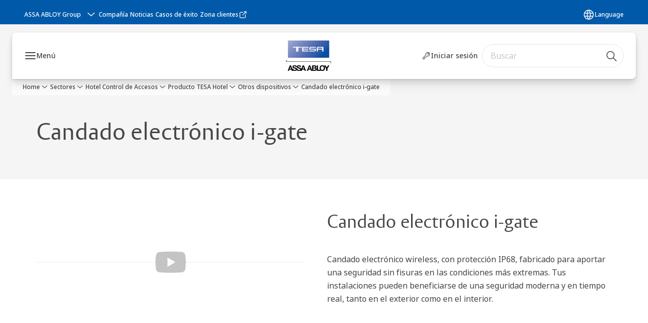

--- FILE ---
content_type: text/html; charset=utf-8
request_url: https://www.tesa.es/es/sectors-solutions/hotel/product-tesa-hotel/accesories/i-gate-electronic-padlock
body_size: 34815
content:
<!DOCTYPE html><html lang="es" style="--navigation-logo-offset: 28px; --device-mobile: 360px; --device-mobile-lg: 576px; --device-tablet: 768px; --device-tablet-lg: 1024px; --device-laptop: 1280px; --device-laptop-lg: 1440px; --device-desktop: 1920px; --device-desktop-lg: 2560px; --grid-extended-max-width: 2288px; --topPaddingLocalizationBar: 0px; --vh: 7.32px;" class="navigation-header   dropdown floating solid "><head>
  
  <meta name="viewport" content="width=device-width, initial-scale=1">

  <link rel="preconnect" href="https://gw-assets.assaabloy.com/">

  <meta charset="UTF-8">
  <link rel="icon" href="https://www.tesa.es/logo/Tesa_degrade_transparent.png">
  <title>Candado electrónico i-gate | TESA ASSA ABLOY</title>
  <meta property="version" content="7f09d8d">
  <meta property="og:type" content="website">
  <meta property="og:title" content="Candado electrónico i-gate">
  
    <meta name="description" content="Candado electrónico wireless, con protección IP68, fabricado para aportar una seguridad sin fisuras en las condiciones más extremas.">
    <meta property="og:description" content="Candado electrónico wireless, con protección IP68, fabricado para aportar una seguridad sin fisuras en las condiciones más extremas.">
  
  <meta property="og:image">
  
    <meta property="og:url" content="https://www.tesa.es/es/sectors-solutions/hotel/product-tesa-hotel/accesories/i-gate-electronic-padlock">
  
  
  <meta name="template" content="general-content-page">
  
  
  
  
  
  <meta name="google-site-verification" content="sGW0MT2UMS2elqm8bcTVqDP3iDGHG_0AeR6equWa8k8">

  
  <meta name="addsearch-custom-field" data-type="text" content="title=Candado electrónico i-gate">
  <meta name="addsearch-custom-field" data-type="text" content="market_name=es">
  <meta name="addsearch-custom-field" data-type="text" content="language_name=es">
  <meta name="addsearch-custom-field" data-type="text" content="content_category=page">
  

  
  
    <link rel="canonical" href="https://www.tesa.es/es/sectors-solutions/hotel/product-tesa-hotel/accesories/i-gate-electronic-padlock">
    
      <link rel="alternate" hreflang="fr-es" href="https://www.tesa.es/fr/sectors-solutions/hotel/product-tesa-hotel/accesories/i-gate-electronic-padlock">
    
      <link rel="alternate" hreflang="es-es" href="https://www.tesa.es/es/sectors-solutions/hotel/product-tesa-hotel/accesories/i-gate-electronic-padlock">
    
      <link rel="alternate" hreflang="en-es" href="https://www.tesa.es/en/sectors-solutions/hotel/product-tesa-hotel/accesories/i-gate-electronic-padlock">
    
      <link rel="alternate" hreflang="pt-es" href="https://www.tesa.es/pt/sectors-solutions/hotel/product-tesa-hotel/accesories/i-gate-electronic-padlock">
    
  


  
    
  

  
  
  <script>
    if (!window.onecms) {
      window.onecms = {
        config: {
          site: {
            fadeInComponents: false,
            chinaSite: false,
            name: 'tesa.es',
            market: 'es',
            language: 'es',
            homePagePath: '/es',
            translationsUrl: '/rest/api/v1/translations.json/es',
            theme: 'assa-abloy-onecms.theme.assa-abloy',
            enableSessionStorageCache: true,
            sessionStorageVersion: 1768553050093
          }
        },
        clientlibs: {}
      }
    }

    window.dataLayer = window.dataLayer || [];
    window.dataLayer.push({
  "googleAnalyticsTrackingId": "UA-17524211-1",
  "matomoSiteId": "111",
  "googleAnalytics4MeasurementId": "G-ZMNYMSBVTD",
  "siteDivision": "10"
});
    window.onecms.clientlibs.vendorJsUrl = '/etc.clientlibs/assa-abloy-onecms/clientlibs-generated/webcomponents/gw-group-vendor.lc-c8758d0d91f0aa762e74306bf63e44bf-lc.js';
    window.onecms.clientlibs.cookieBannerId = '8026a4c3-ed73-486e-bb94-b7fc17447324';
    window.onecms.clientlibs.enableSentry = false;
    window.onecms.clientlibs.sentrySampleRate = '0.5';
    window.onecms.clientlibs.sentryTracesSampleRate = 0.1;
    window.onecms.clientlibs.environment = 'prod';
    window.onecms.clientlibs.isPublish = true;
    window.onecms.clientlibs.centralGtmContainerId = 'GTM-WBWG4NJ';
    window.onecms.clientlibs.featureFlagDivisionGtmPublish = true;
    window.onecms.clientlibs.divisionGtmContainerId = 'GTM-MQWHNSV';
    window.onecms.clientlibs.trackingEnabled = true;
    window.onecms.clientlibs.pageTracked = true;
    window.onecms.clientlibs.videoViewerScriptUrl = "https://gw-assets.assaabloy.com/s7viewers/html5/js/VideoViewer.js";
    window.onecms.clientlibs.interactiveImageScriptUrl = "https://gw-assets.assaabloy.com/s7viewers/html5/js/InteractiveImage.js";
  </script>
  

  
  
    
  
    <script defer="" src="/etc.clientlibs/assa-abloy-onecms/clientlibs/onecms-script-loader.lc-a0ba371bb76eda5838d458b576137ed7-lc.min.js"></script>

  

  
  
  

  
  

  
  
    <link rel="stylesheet" href="/etc.clientlibs/assa-abloy-onecms/clientlibs-generated/themes/global.lc-29ccfeae8fd9bff7620687abbcd84cc2-lc.min.css" type="text/css">
<link rel="stylesheet" href="/etc.clientlibs/assa-abloy-onecms/clientlibs-generated/themes/assa-abloy.lc-f335335f402f6cf394130b8f883b5c90-lc.min.css" type="text/css">

  


  <style>
    :root{
  --color-accent:#005aa9;--color-action:#005aa9;--color-alternative-accent:#005aa9;--color-alternative-action:#005aa9;--color-topbar:#005aa9;--color-header-top-bar:#005aa9;--color-action-active:#005aa9;--color-alternative-action-active:#005aa9;
}

  </style>
  <style>
    
  </style>
  


  
  
  
    <link rel="stylesheet" href="/etc.clientlibs/assa-abloy-onecms/components/structure/page/v1/page/clientlibs/header-offset-ssr-variables.lc-af567384b6afc7df0896c6eff7f36e56-lc.min.css" type="text/css">

  


  
  
    <link rel="stylesheet" href="/etc.clientlibs/assa-abloy-onecms/components/content/webcomponents/gw-group-hero/v1/gw-group-hero/clientlibs/no-image.lc-9ebe1151c451e5485c9f7ac96e3e72df-lc.min.css" type="text/css">

  


  
  

  

  



  
    <link rel="stylesheet" href="/etc.clientlibs/assa-abloy-onecms/clientlibs/grid.lc-5334516a308a40e7dd7b3c7a8ae96960-lc.min.css" type="text/css">

  


  
    
    

    

    
    
    

  

  
  <script>
  document.addEventListener("DOMContentLoaded", function () {
    var metaTag = document.createElement("meta");
    metaTag.name = "msvalidate.01";
    metaTag.content = "A554E45DA21B7E268205EEA247CC3343";
    document.getElementsByTagName("head")[0].appendChild(metaTag);
  });
</script>


  <script type="application/ld+json">
    {"@context":"https://schema.org","@type":"BreadcrumbList","itemListElement":[{"position":1,"@type":"ListItem","name":"Home","item":"https://www.tesa.es/es"},{"position":2,"@type":"ListItem","name":"Sectores","item":"https://www.tesa.es/es/sectors-solutions"},{"position":3,"@type":"ListItem","name":"Hotel Control de Accesos","item":"https://www.tesa.es/es/sectors-solutions/hotel"},{"position":4,"@type":"ListItem","name":"Producto TESA Hotel","item":"https://www.tesa.es/es/sectors-solutions/hotel/product-tesa-hotel"},{"position":5,"@type":"ListItem","name":"Otros dispositivos","item":"https://www.tesa.es/es/sectors-solutions/hotel/product-tesa-hotel/accesories"},{"position":6,"@type":"ListItem","name":"Candado electrónico i-gate"}]}
  </script>
  
<meta name="msvalidate.01" content="A554E45DA21B7E268205EEA247CC3343"><script async="" src="/etc.clientlibs/assa-abloy-onecms/clientlibs-generated/webcomponents/gw-group-wc-dependencies/resources/_d.webcomponents-ce.js"></script><script async="" src="/etc.clientlibs/assa-abloy-onecms/clientlibs-generated/webcomponents/gw-group-wc-dependencies/resources/_e.custom-elements-es5-adapter.js"></script><style data-styled="active" data-styled-version="5.3.6"></style><style data-styled="active" data-styled-version="5.3.6"></style><style data-styled="active" data-styled-version="5.3.6"></style><style data-styled="active" data-styled-version="5.3.6"></style><style data-styled="active" data-styled-version="5.3.6"></style><style data-styled="active" data-styled-version="5.3.6"></style><style data-styled="active" data-styled-version="5.3.6"></style></head>
<body class="content-page page basicpage aa-light-theme" id="content-page-d6c1d99752" data-theme="light">



  




  



  


    
        
            <div class="toast gw-group-toast">

<gw-group-toast id="gw-group-toast-22866cafd7" data-client-lib="/etc.clientlibs/assa-abloy-onecms/clientlibs-generated/webcomponents/gw-group-toast.lc-187d3936fc18dfe367e4db98bd23bfa1-lc.js"><div data-addsearch="exclude" aria-disabled="true" aria-label="" class="styles__Toast-sc-6j63c8-1 jFzVqZ toast-message-wrapper"><div data-addsearch="exclude" class="styles__Text-sc-6j63c8-0 bVYyKt label-sm"></div></div></gw-group-toast>


</div>

        
    
        
            <div class="header header-includer"><div class="site-header">
  <div class="site-header--nav-bar">
  



  <gw-group-nav-header data-client-lib="/etc.clientlibs/assa-abloy-onecms/clientlibs-generated/webcomponents/gw-group-nav-header.lc-1d92492a3819d9c9ef5f46563e374d3d-lc.js" content="[base64]"><header class="styles__Header-sc-z2fkzf-4 iVOgsU"><div id="a11y-skip-link" tabindex="0"><a href="#a11y-skip-link-target" class="styles__SkipLink-sc-z2fkzf-3 gsFJOs">jumpToMainContent</a></div><section class="styles__Topbar-sc-1hzxovh-1 eTryn topbar"></section><div class="styles__Wrapper-sc-z2fkzf-0 gRutnU"><section class="styles__PrimaryNavigation-sc-z2fkzf-1 dEmSaK primary-navigation"><div class="styles__Navigation-sc-x3fycp-0 bWUyaF nav-bar__navigation"><div class="styles__Menu-sc-x3fycp-1 gjkLMg"><button id="gw-group-nav-menu" aria-expanded="false" tabindex="0" class="styles__HamburgerButton-sc-gappku-0 hzYBsL hamburger-menu-button label-md" aria-haspopup="true" aria-controls="hamburger-menu"><div class="styles__HamburgerIcon-sc-gappku-2 iehzkx  hamburger-menu-button" role="presentation"><span class="hamburger-menu-button"></span><span class="hamburger-menu-button"></span><span class="hamburger-menu-button"></span></div><label class="styles__MenuLabel-sc-gappku-1 keTNqZ hamburger-menu-button sr-only">Menú</label></button><nav aria-label="Menú principal" class="styles__TopNavigation-sc-khrlvi-1 ksMHTH"></nav></div><div hidden="" style="position: absolute; pointer-events: none; z-index: 999; opacity: 0; transform: translateY(-16px); overflow: initial;"><div id="hamburger-menu" class="styles__HamburgerMenu-sc-1k5lid8-0 fGXaOn"><nav aria-labelledby="gw-group-nav-menu" class="styles__HamburgerNavigation-sc-1k5lid8-1 gblgCQ"><div class="styles__MobileNavigation-sc-1krcsdf-0 iVcejX"><div id="mobile-subnavigation-menu-b835a46d77" class="styles__SubNavigation-sc-1m33sy9-0 kyWyHs"><div class="button aem-ie__cta"><button class="styles__Button-sc-18sij4a-0 bMXnuW styles__BackButton-sc-1m33sy9-1 jIUdFH label-lg" aria-label="Devolución" id="97132cb5-872d-45d7-983b-f4eb3deef110" role="button" data-variant="default"><svg role="presentation" class="styles__Icon-sc-1u0rbjk-0 fivoSa leading-icon external " width="24" height="24" viewBox="0 0 24 24" fill="none" xmlns="http://www.w3.org/2000/svg"><path d="M13.0323 19.0001C12.8361 19.0001 12.64 18.9275 12.4852 18.7719C12.1858 18.4711 12.1858 17.9732 12.4852 17.6724L17.3574 12.7767H4.77419C4.35097 12.7767 4 12.424 4 11.9988C4 11.5735 4.35097 11.2208 4.77419 11.2208H17.3574L12.4852 6.32512C12.1858 6.02432 12.1858 5.52645 12.4852 5.22566C12.7845 4.92486 13.28 4.92486 13.5794 5.22566L19.7729 11.449C19.8452 11.5216 19.9071 11.6046 19.9381 11.698C19.9794 11.7913 20 11.895 20 11.9988C20 12.1025 19.9794 12.2062 19.9381 12.2996C19.8968 12.3929 19.8452 12.4759 19.7729 12.5485L13.5794 18.7719C13.4245 18.9275 13.2284 19.0001 13.0323 19.0001Z" fill="#1A1A1A"></path></svg><span id="770a36b3-f64b-4def-b805-c23badd53d19" class="styles__Label-sc-18sij4a-1 jKMGzI styles__BackButton-sc-1m33sy9-1 jIUdFH label-lg ">Devolución</span></button></div><div class="styles__Menu-sc-1m33sy9-2 hpOFDI"><nav class="styles__TreeNavigation-sc-16eevtj-0 cpUXTX"><ul class="styles__List-sc-16eevtj-1 eJajLR"><li class="styles__ListItem-sc-16eevtj-2 ecezKi label-md"><div class="styles__Foldout-sc-1ar05l2-1 dBIzLS"><div class="styles__FoldoutButton-sc-1ar05l2-2 efCIZc" tabindex="-1"><div class="styles__Head-sc-1ar05l2-3 jMCmqo"><div class="styles__Title-sc-1ar05l2-0 jFQhGF"><a href="https://www.tesa.es/es/sectors-solutions/hotel" aria-label="Hotel Control de Accesos" tabindex="0" aria-current="page">Hotel Control de Accesos</a></div><button tabindex="0" aria-label="Hotel Control de Accesos" aria-expanded="true" aria-controls="fadb2702-70fa-4d8d-b773-8b8025d1528e" class="styles__FoldoutButtonIconWrapper-sc-1ar05l2-5 jvpuXd"><div class="sc-gswNZR hSoMdN"><svg role="presentation" class="styles__Icon-sc-1u0rbjk-0 fivoSa chevron " width="24" height="24" viewBox="0 0 24 24" fill="none" xmlns="http://www.w3.org/2000/svg"><path d="M12 15C12.1971 15 12.3942 14.9346 12.5498 14.7946L18.7744 9.19273C19.0752 8.92197 19.0752 8.47382 18.7744 8.20307C18.4735 7.93231 17.9755 7.93231 17.6747 8.20307L12 13.3101L6.32531 8.20307C6.02445 7.93231 5.52649 7.93231 5.22564 8.20307C4.92479 8.47382 4.92479 8.92197 5.22564 9.19273L11.4502 14.7946C11.6058 14.9346 11.8029 15 12 15Z" fill="#1A1A1A"></path></svg></div></button></div></div><div class="sc-bcXHqe lgpqxq" style="height: auto;"><ul class="styles__List-sc-16eevtj-1 eJajLR"><li class="styles__ListItem-sc-16eevtj-2 ecezKi"><div class="button aem-ie__cta"><a class="styles__Button-sc-18sij4a-0 hSUEYJ label-sm" aria-label="Soluciones TESA Hotel" id="f78c176d-9abe-40c3-8203-513eb1e43801" role="link" href="https://www.tesa.es/es/sectors-solutions/hotel/solutions" target="_self" rel="" tabindex="-1" data-variant="text"><span id="a0a49317-9d54-44d6-9d83-956916bc360b" class="styles__Label-sc-18sij4a-1 fcDSKM label-sm ">Soluciones TESA Hotel</span><svg role="presentation" class="styles__Icon-sc-1u0rbjk-0 fivoSa  " width="24" height="24" viewBox="0 0 24 24" fill="none" xmlns="http://www.w3.org/2000/svg"><path d="M13.0323 19.0001C12.8361 19.0001 12.64 18.9275 12.4852 18.7719C12.1858 18.4711 12.1858 17.9732 12.4852 17.6724L17.3574 12.7767H4.77419C4.35097 12.7767 4 12.424 4 11.9988C4 11.5735 4.35097 11.2208 4.77419 11.2208H17.3574L12.4852 6.32512C12.1858 6.02432 12.1858 5.52645 12.4852 5.22566C12.7845 4.92486 13.28 4.92486 13.5794 5.22566L19.7729 11.449C19.8452 11.5216 19.9071 11.6046 19.9381 11.698C19.9794 11.7913 20 11.895 20 11.9988C20 12.1025 19.9794 12.2062 19.9381 12.2996C19.8968 12.3929 19.8452 12.4759 19.7729 12.5485L13.5794 18.7719C13.4245 18.9275 13.2284 19.0001 13.0323 19.0001Z" fill="#1A1A1A"></path></svg></a></div></li><li class="styles__ListItem-sc-16eevtj-2 iQBdWu"><div class="button aem-ie__cta"><a class="styles__Button-sc-18sij4a-0 hSUEYJ label-sm" aria-label="Producto TESA Hotel" id="60916932-a013-4ce4-8e9f-6e948545364d" role="link" href="https://www.tesa.es/es/sectors-solutions/hotel/product-tesa-hotel" target="_self" rel="" tabindex="-1" data-variant="text"><span id="1a584b56-9091-4547-894e-1b5dc9f28e14" class="styles__Label-sc-18sij4a-1 fcDSKM label-sm ">Producto TESA Hotel</span><svg role="presentation" class="styles__Icon-sc-1u0rbjk-0 fivoSa  " width="24" height="24" viewBox="0 0 24 24" fill="none" xmlns="http://www.w3.org/2000/svg"><path d="M13.0323 19.0001C12.8361 19.0001 12.64 18.9275 12.4852 18.7719C12.1858 18.4711 12.1858 17.9732 12.4852 17.6724L17.3574 12.7767H4.77419C4.35097 12.7767 4 12.424 4 11.9988C4 11.5735 4.35097 11.2208 4.77419 11.2208H17.3574L12.4852 6.32512C12.1858 6.02432 12.1858 5.52645 12.4852 5.22566C12.7845 4.92486 13.28 4.92486 13.5794 5.22566L19.7729 11.449C19.8452 11.5216 19.9071 11.6046 19.9381 11.698C19.9794 11.7913 20 11.895 20 11.9988C20 12.1025 19.9794 12.2062 19.9381 12.2996C19.8968 12.3929 19.8452 12.4759 19.7729 12.5485L13.5794 18.7719C13.4245 18.9275 13.2284 19.0001 13.0323 19.0001Z" fill="#1A1A1A"></path></svg></a></div></li></ul></div></div></li><li class="styles__ListItem-sc-16eevtj-2 jdnPIG"><div class="button aem-ie__cta"><a class="styles__Button-sc-18sij4a-0 hSUEYJ label-md" aria-label="Educación" id="c0b45213-776a-4ef3-82dc-0bf128434839" role="link" href="https://www.tesa.es/es/sectors-solutions/education" target="_self" rel="" tabindex="0" data-variant="text"><span id="96c530bd-9ba6-4665-8d76-01502bd1caf4" class="styles__Label-sc-18sij4a-1 fcDSKM label-md ">Educación</span><svg role="presentation" class="styles__Icon-sc-1u0rbjk-0 fivoSa  " width="24" height="24" viewBox="0 0 24 24" fill="none" xmlns="http://www.w3.org/2000/svg"><path d="M13.0323 19.0001C12.8361 19.0001 12.64 18.9275 12.4852 18.7719C12.1858 18.4711 12.1858 17.9732 12.4852 17.6724L17.3574 12.7767H4.77419C4.35097 12.7767 4 12.424 4 11.9988C4 11.5735 4.35097 11.2208 4.77419 11.2208H17.3574L12.4852 6.32512C12.1858 6.02432 12.1858 5.52645 12.4852 5.22566C12.7845 4.92486 13.28 4.92486 13.5794 5.22566L19.7729 11.449C19.8452 11.5216 19.9071 11.6046 19.9381 11.698C19.9794 11.7913 20 11.895 20 11.9988C20 12.1025 19.9794 12.2062 19.9381 12.2996C19.8968 12.3929 19.8452 12.4759 19.7729 12.5485L13.5794 18.7719C13.4245 18.9275 13.2284 19.0001 13.0323 19.0001Z" fill="#1A1A1A"></path></svg></a></div></li><li class="styles__ListItem-sc-16eevtj-2 jdnPIG"><div class="button aem-ie__cta"><a class="styles__Button-sc-18sij4a-0 hSUEYJ label-md" aria-label="Sanidad" id="c85ba023-b6f5-4ff2-b40f-7cf455d466a3" role="link" href="https://www.tesa.es/es/sectors-solutions/healthcare" target="_self" rel="" tabindex="0" data-variant="text"><span id="6438cdb4-2ba0-4a8d-ac24-9e06ae3f0b5d" class="styles__Label-sc-18sij4a-1 fcDSKM label-md ">Sanidad</span><svg role="presentation" class="styles__Icon-sc-1u0rbjk-0 fivoSa  " width="24" height="24" viewBox="0 0 24 24" fill="none" xmlns="http://www.w3.org/2000/svg"><path d="M13.0323 19.0001C12.8361 19.0001 12.64 18.9275 12.4852 18.7719C12.1858 18.4711 12.1858 17.9732 12.4852 17.6724L17.3574 12.7767H4.77419C4.35097 12.7767 4 12.424 4 11.9988C4 11.5735 4.35097 11.2208 4.77419 11.2208H17.3574L12.4852 6.32512C12.1858 6.02432 12.1858 5.52645 12.4852 5.22566C12.7845 4.92486 13.28 4.92486 13.5794 5.22566L19.7729 11.449C19.8452 11.5216 19.9071 11.6046 19.9381 11.698C19.9794 11.7913 20 11.895 20 11.9988C20 12.1025 19.9794 12.2062 19.9381 12.2996C19.8968 12.3929 19.8452 12.4759 19.7729 12.5485L13.5794 18.7719C13.4245 18.9275 13.2284 19.0001 13.0323 19.0001Z" fill="#1A1A1A"></path></svg></a></div></li><li class="styles__ListItem-sc-16eevtj-2 jdnPIG"><div class="button aem-ie__cta"><a class="styles__Button-sc-18sij4a-0 hSUEYJ label-md" aria-label="Transporte" id="e79a43e8-b278-4c4b-9da3-3a517f6d0052" role="link" href="https://www.tesa.es/es/sectors-solutions/transport" target="_self" rel="" tabindex="0" data-variant="text"><span id="b439e9fa-2c6c-4a1d-8179-73c478f14b24" class="styles__Label-sc-18sij4a-1 fcDSKM label-md ">Transporte</span><svg role="presentation" class="styles__Icon-sc-1u0rbjk-0 fivoSa  " width="24" height="24" viewBox="0 0 24 24" fill="none" xmlns="http://www.w3.org/2000/svg"><path d="M13.0323 19.0001C12.8361 19.0001 12.64 18.9275 12.4852 18.7719C12.1858 18.4711 12.1858 17.9732 12.4852 17.6724L17.3574 12.7767H4.77419C4.35097 12.7767 4 12.424 4 11.9988C4 11.5735 4.35097 11.2208 4.77419 11.2208H17.3574L12.4852 6.32512C12.1858 6.02432 12.1858 5.52645 12.4852 5.22566C12.7845 4.92486 13.28 4.92486 13.5794 5.22566L19.7729 11.449C19.8452 11.5216 19.9071 11.6046 19.9381 11.698C19.9794 11.7913 20 11.895 20 11.9988C20 12.1025 19.9794 12.2062 19.9381 12.2996C19.8968 12.3929 19.8452 12.4759 19.7729 12.5485L13.5794 18.7719C13.4245 18.9275 13.2284 19.0001 13.0323 19.0001Z" fill="#1A1A1A"></path></svg></a></div></li><li class="styles__ListItem-sc-16eevtj-2 jdnPIG"><div class="button aem-ie__cta"><a class="styles__Button-sc-18sij4a-0 hSUEYJ label-md" aria-label="Institucional" id="70e0b899-73e3-4dc0-b064-3a33bd340ac5" role="link" href="https://www.tesa.es/es/sectors-solutions/institutional" target="_self" rel="" tabindex="0" data-variant="text"><span id="a627107d-0b9f-4d9f-a284-d0765ef748df" class="styles__Label-sc-18sij4a-1 fcDSKM label-md ">Institucional</span><svg role="presentation" class="styles__Icon-sc-1u0rbjk-0 fivoSa  " width="24" height="24" viewBox="0 0 24 24" fill="none" xmlns="http://www.w3.org/2000/svg"><path d="M13.0323 19.0001C12.8361 19.0001 12.64 18.9275 12.4852 18.7719C12.1858 18.4711 12.1858 17.9732 12.4852 17.6724L17.3574 12.7767H4.77419C4.35097 12.7767 4 12.424 4 11.9988C4 11.5735 4.35097 11.2208 4.77419 11.2208H17.3574L12.4852 6.32512C12.1858 6.02432 12.1858 5.52645 12.4852 5.22566C12.7845 4.92486 13.28 4.92486 13.5794 5.22566L19.7729 11.449C19.8452 11.5216 19.9071 11.6046 19.9381 11.698C19.9794 11.7913 20 11.895 20 11.9988C20 12.1025 19.9794 12.2062 19.9381 12.2996C19.8968 12.3929 19.8452 12.4759 19.7729 12.5485L13.5794 18.7719C13.4245 18.9275 13.2284 19.0001 13.0323 19.0001Z" fill="#1A1A1A"></path></svg></a></div></li><li class="styles__ListItem-sc-16eevtj-2 jdnPIG"><div class="button aem-ie__cta"><a class="styles__Button-sc-18sij4a-0 hSUEYJ label-md" aria-label="Ocio y entretenimiento" id="8133f5d7-f443-4e6a-b1a2-bfc7e2244a05" role="link" href="https://www.tesa.es/es/sectors-solutions/leisure-and-entertainment" target="_self" rel="" tabindex="0" data-variant="text"><span id="cb023cd9-812c-4717-b95f-b317bfc69cd1" class="styles__Label-sc-18sij4a-1 fcDSKM label-md ">Ocio y entretenimiento</span><svg role="presentation" class="styles__Icon-sc-1u0rbjk-0 fivoSa  " width="24" height="24" viewBox="0 0 24 24" fill="none" xmlns="http://www.w3.org/2000/svg"><path d="M13.0323 19.0001C12.8361 19.0001 12.64 18.9275 12.4852 18.7719C12.1858 18.4711 12.1858 17.9732 12.4852 17.6724L17.3574 12.7767H4.77419C4.35097 12.7767 4 12.424 4 11.9988C4 11.5735 4.35097 11.2208 4.77419 11.2208H17.3574L12.4852 6.32512C12.1858 6.02432 12.1858 5.52645 12.4852 5.22566C12.7845 4.92486 13.28 4.92486 13.5794 5.22566L19.7729 11.449C19.8452 11.5216 19.9071 11.6046 19.9381 11.698C19.9794 11.7913 20 11.895 20 11.9988C20 12.1025 19.9794 12.2062 19.9381 12.2996C19.8968 12.3929 19.8452 12.4759 19.7729 12.5485L13.5794 18.7719C13.4245 18.9275 13.2284 19.0001 13.0323 19.0001Z" fill="#1A1A1A"></path></svg></a></div></li><li class="styles__ListItem-sc-16eevtj-2 jdnPIG"><div class="button aem-ie__cta"><a class="styles__Button-sc-18sij4a-0 hSUEYJ label-md" aria-label="Control de Accesos Residenciales" id="2c429a2e-36d5-4039-8577-0be932e20829" role="link" href="https://www.tesa.es/es/sectors-solutions/residential" target="_self" rel="" tabindex="0" data-variant="text"><span id="010469c4-9d99-4b17-85a2-7480d4ab4a25" class="styles__Label-sc-18sij4a-1 fcDSKM label-md ">Control de Accesos Residenciales</span><svg role="presentation" class="styles__Icon-sc-1u0rbjk-0 fivoSa  " width="24" height="24" viewBox="0 0 24 24" fill="none" xmlns="http://www.w3.org/2000/svg"><path d="M13.0323 19.0001C12.8361 19.0001 12.64 18.9275 12.4852 18.7719C12.1858 18.4711 12.1858 17.9732 12.4852 17.6724L17.3574 12.7767H4.77419C4.35097 12.7767 4 12.424 4 11.9988C4 11.5735 4.35097 11.2208 4.77419 11.2208H17.3574L12.4852 6.32512C12.1858 6.02432 12.1858 5.52645 12.4852 5.22566C12.7845 4.92486 13.28 4.92486 13.5794 5.22566L19.7729 11.449C19.8452 11.5216 19.9071 11.6046 19.9381 11.698C19.9794 11.7913 20 11.895 20 11.9988C20 12.1025 19.9794 12.2062 19.9381 12.2996C19.8968 12.3929 19.8452 12.4759 19.7729 12.5485L13.5794 18.7719C13.4245 18.9275 13.2284 19.0001 13.0323 19.0001Z" fill="#1A1A1A"></path></svg></a></div></li><li class="styles__ListItem-sc-16eevtj-2 ecezKi label-md"><div class="styles__Foldout-sc-1ar05l2-1 dBIzLS"><div class="styles__FoldoutButton-sc-1ar05l2-2 efCIZc" tabindex="-1"><div class="styles__Head-sc-1ar05l2-3 jMCmqo"><div class="styles__Title-sc-1ar05l2-0 jFQhGF"><a href="https://www.tesa.es/es/sectors-solutions/architecture" aria-label="Arquitectos y constructoras" tabindex="0" aria-current="page">Arquitectos y constructoras</a></div><button tabindex="0" aria-label="Arquitectos y constructoras" aria-expanded="false" aria-controls="d9914fa9-009b-4889-8f97-9b1b34a77077" class="styles__FoldoutButtonIconWrapper-sc-1ar05l2-5 jvpuXd"><div class="sc-gswNZR gHFcqk"><svg role="presentation" class="styles__Icon-sc-1u0rbjk-0 fivoSa chevron " width="24" height="24" viewBox="0 0 24 24" fill="none" xmlns="http://www.w3.org/2000/svg"><path d="M12 15C12.1971 15 12.3942 14.9346 12.5498 14.7946L18.7744 9.19273C19.0752 8.92197 19.0752 8.47382 18.7744 8.20307C18.4735 7.93231 17.9755 7.93231 17.6747 8.20307L12 13.3101L6.32531 8.20307C6.02445 7.93231 5.52649 7.93231 5.22564 8.20307C4.92479 8.47382 4.92479 8.92197 5.22564 9.19273L11.4502 14.7946C11.6058 14.9346 11.8029 15 12 15Z" fill="#1A1A1A"></path></svg></div></button></div></div><div class="sc-bcXHqe lgpqxq" style="height: 0px;"><ul class="styles__List-sc-16eevtj-1 eJajLR"><li class="styles__ListItem-sc-16eevtj-2 ecezKi"><div class="button aem-ie__cta"><a class="styles__Button-sc-18sij4a-0 hSUEYJ label-sm" aria-label="Soluciones para Puertas BIM" id="f496e69f-e1ca-4265-ba94-1ed1cd093afe" role="link" href="https://www.tesa.es/es/sectors-solutions/architecture/bim-door-solutions" target="_self" rel="" tabindex="-1" data-variant="text"><span id="5afb3cdd-de44-4a10-a0d1-8d2af5a3b6f3" class="styles__Label-sc-18sij4a-1 fcDSKM label-sm ">Soluciones para Puertas BIM</span><svg role="presentation" class="styles__Icon-sc-1u0rbjk-0 fivoSa  " width="24" height="24" viewBox="0 0 24 24" fill="none" xmlns="http://www.w3.org/2000/svg"><path d="M13.0323 19.0001C12.8361 19.0001 12.64 18.9275 12.4852 18.7719C12.1858 18.4711 12.1858 17.9732 12.4852 17.6724L17.3574 12.7767H4.77419C4.35097 12.7767 4 12.424 4 11.9988C4 11.5735 4.35097 11.2208 4.77419 11.2208H17.3574L12.4852 6.32512C12.1858 6.02432 12.1858 5.52645 12.4852 5.22566C12.7845 4.92486 13.28 4.92486 13.5794 5.22566L19.7729 11.449C19.8452 11.5216 19.9071 11.6046 19.9381 11.698C19.9794 11.7913 20 11.895 20 11.9988C20 12.1025 19.9794 12.2062 19.9381 12.2996C19.8968 12.3929 19.8452 12.4759 19.7729 12.5485L13.5794 18.7719C13.4245 18.9275 13.2284 19.0001 13.0323 19.0001Z" fill="#1A1A1A"></path></svg></a></div></li><li class="styles__ListItem-sc-16eevtj-2 ecezKi"><div class="button aem-ie__cta"><a class="styles__Button-sc-18sij4a-0 hSUEYJ label-sm" aria-label="Openings Studio | La Herramienta Inteligente" id="e8cdc266-e1f5-42e9-a263-29d40f9bbace" role="link" href="https://www.tesa.es/es/sectors-solutions/architecture/openings-studio" target="_self" rel="" tabindex="-1" data-variant="text"><span id="7eac3dc2-d081-4496-b791-64fa6170affa" class="styles__Label-sc-18sij4a-1 fcDSKM label-sm ">Openings Studio | La Herramienta Inteligente</span><svg role="presentation" class="styles__Icon-sc-1u0rbjk-0 fivoSa  " width="24" height="24" viewBox="0 0 24 24" fill="none" xmlns="http://www.w3.org/2000/svg"><path d="M13.0323 19.0001C12.8361 19.0001 12.64 18.9275 12.4852 18.7719C12.1858 18.4711 12.1858 17.9732 12.4852 17.6724L17.3574 12.7767H4.77419C4.35097 12.7767 4 12.424 4 11.9988C4 11.5735 4.35097 11.2208 4.77419 11.2208H17.3574L12.4852 6.32512C12.1858 6.02432 12.1858 5.52645 12.4852 5.22566C12.7845 4.92486 13.28 4.92486 13.5794 5.22566L19.7729 11.449C19.8452 11.5216 19.9071 11.6046 19.9381 11.698C19.9794 11.7913 20 11.895 20 11.9988C20 12.1025 19.9794 12.2062 19.9381 12.2996C19.8968 12.3929 19.8452 12.4759 19.7729 12.5485L13.5794 18.7719C13.4245 18.9275 13.2284 19.0001 13.0323 19.0001Z" fill="#1A1A1A"></path></svg></a></div></li></ul></div></div></li></ul></nav></div></div></div></nav></div></div></div><div class="styles__Logotype-sc-hktp9h-0 gfncxB"><div class="styles__ImageWrapper-sc-h9y1a8-0 eeKpvr"><a href="https://www.tesa.es/es" id="page-logo"><div class="styles__Image-sc-h9y1a8-1 gyRPfV"><picture class="styles__FullPicture-sc-h9y1a8-3 jfRrWj"><img id="page-logo" src="https://gw-assets.assaabloy.com/is/image/assaabloy/TESA%20Small%20Logo%20-%20Degrade%20-%20PNG.png?wid=1077&amp;hei=727&amp;fmt=png-alpha" srcset="" alt="TESA" loading="lazy" sizes="(min-width: 1024px) 33vw, 50vw" width="auto" height="auto" aria-label="tesa.es Inicio" class="styles__FullImage-sc-h9y1a8-2 OmrEl"></picture></div></a></div></div><div class="styles__RightSideWrapper-sc-z2fkzf-2 dsQtJS"><div class="styles__SearchBar-sc-shxt5d-5 dViMtp"><div class="styles__InputWrapper-sc-shxt5d-0 hqjvkO"><form role="search" class="styles__SearchBarInput-sc-shxt5d-4 erlPwq"><input type="search" placeholder="Buscar" aria-label="Buscar en este sitio" name="search-bar-input" role="combobox" aria-controls="search-results" aria-expanded="false" class="styles__InputText-sc-shxt5d-3 bKrByQ" value=""><button class="styles__SearchIcon-sc-shxt5d-1 jHQpMW magnifying-glas" aria-label="Buscar" type="button"><svg role="presentation" class="styles__Icon-sc-1u0rbjk-0 fivoSa" width="24" height="24" viewBox="0 0 24 24" fill="none" xmlns="http://www.w3.org/2000/svg"><path d="M21.7668 20.6874L16.0766 14.9962C16.579 14.3912 16.9789 13.7144 17.2762 12.9864C17.676 12.0224 17.8811 10.997 17.8811 9.94078C17.8811 8.88458 17.676 7.86939 17.2762 6.89522C16.8763 5.92105 16.2919 5.05967 15.5538 4.32135C14.8156 3.58303 13.9441 2.99853 12.9804 2.59861C11.0529 1.79876 8.8384 1.79876 6.90068 2.60886C5.92669 3.00879 5.06549 3.59329 4.32731 4.33161C3.58913 5.06993 3.00474 5.94156 2.6049 6.90547C2.20505 7.87964 2 8.89483 2 9.95104C2 11.0072 2.20505 12.0224 2.6049 12.9966C3.00474 13.9708 3.58913 14.8321 4.32731 15.5705C5.06549 16.3088 5.93695 16.8933 6.90068 17.2932C7.86441 17.6931 8.88966 17.8982 9.94566 17.8982C11.0017 17.8982 12.0167 17.6931 12.9906 17.2932C13.7186 16.9856 14.3952 16.5857 15.0001 16.0832L20.6902 21.7744C20.844 21.9282 21.0388 22 21.2336 22C21.4284 22 21.6232 21.9282 21.777 21.7744C22.0743 21.477 22.0743 20.9848 21.777 20.6874H21.7668ZM12.396 15.8678C10.8376 16.5139 9.0537 16.5139 7.49532 15.8678C6.71613 15.5397 6.01897 15.0783 5.41407 14.4835C4.80918 13.8887 4.34781 13.1914 4.02999 12.4018C3.70191 11.6225 3.53787 10.7919 3.53787 9.95104C3.53787 9.11018 3.70191 8.27957 4.02999 7.50023C4.35807 6.72089 4.81943 6.02359 5.41407 5.41858C6.00871 4.81357 6.71613 4.35212 7.49532 4.03423C8.27451 3.70609 9.10496 3.54202 9.94566 3.54202C10.7864 3.54202 11.6168 3.70609 12.396 4.03423C13.1752 4.36237 13.8724 4.82382 14.4773 5.42883C15.0719 6.02359 15.5435 6.72089 15.8716 7.51048C16.1997 8.28982 16.3637 9.11018 16.3637 9.96129C16.3637 10.8124 16.1997 11.6328 15.8716 12.4121C15.5435 13.1914 15.0821 13.8887 14.4875 14.4938C13.8929 15.0885 13.1957 15.5602 12.4063 15.8884L12.396 15.8678Z" fill="#1A1A1A"></path></svg></button><button aria-label="Reset search field" type="button" class="styles__ClearButton-sc-shxt5d-2 gJQJgT"><svg role="presentation" class="styles__Icon-sc-1u0rbjk-0 fivoSa" width="24" height="24" viewBox="0 0 24 24" fill="none" xmlns="http://www.w3.org/2000/svg"><path d="M18.0582 18.9744C17.8545 18.9744 17.6509 18.8718 17.5491 18.7692L11.9491 13.1282L6.34909 18.7692C6.04364 19.0769 5.53455 19.0769 5.22909 18.7692C4.92364 18.4615 4.92364 17.9487 5.22909 17.641L10.8291 12L5.33091 6.35897C5.02545 6.05128 5.02545 5.53846 5.33091 5.23077C5.63636 4.92308 6.14545 4.92308 6.45091 5.23077L12.0509 10.8718L17.6509 5.23077C17.9564 4.92308 18.4655 4.92308 18.7709 5.23077C19.0764 5.53846 19.0764 6.05128 18.7709 6.35897L13.0691 12L18.6691 17.641C18.9745 17.9487 18.9745 18.4615 18.6691 18.7692C18.4655 18.8718 18.2618 18.9744 18.0582 18.9744Z" fill="#1A1A1A"></path></svg></button></form></div></div></div></section><nav aria-label="Migas de pan"><ul class="styles__Breadcrumbs-sc-l06ea9-0 fYQOxL"><li class="styles__BreadCrumb-sc-l06ea9-1 bSvCNm"><div class="button aem-ie__cta"><a class="styles__Button-sc-18sij4a-0 hSqJBv label-sm" aria-label="Producto TESA Hotel" id="82a3ece2-45cf-4435-9f44-deefd8a88f60" role="link" href="https://www.tesa.es/es/sectors-solutions/hotel/product-tesa-hotel" target="_self" rel="" data-variant="text"><span id="0f9a5728-c177-4e60-9250-8dd26d9cd5d0" class="styles__Label-sc-18sij4a-1 fcDSKM label-sm ">Producto TESA Hotel</span><svg role="presentation" class="styles__Icon-sc-1u0rbjk-0 fivoSa chevron  " width="24" height="24" viewBox="0 0 24 24" fill="none" xmlns="http://www.w3.org/2000/svg"><path d="M12 15C12.1971 15 12.3942 14.9346 12.5498 14.7946L18.7744 9.19273C19.0752 8.92197 19.0752 8.47382 18.7744 8.20307C18.4735 7.93231 17.9755 7.93231 17.6747 8.20307L12 13.3101L6.32531 8.20307C6.02445 7.93231 5.52649 7.93231 5.22564 8.20307C4.92479 8.47382 4.92479 8.92197 5.22564 9.19273L11.4502 14.7946C11.6058 14.9346 11.8029 15 12 15Z" fill="#1A1A1A"></path></svg></a></div></li><li class="styles__BreadCrumb-sc-l06ea9-1 bSvCNm"><div class="button aem-ie__cta"><span class="styles__Button-sc-18sij4a-0 hSqJBv label-sm" aria-label="Otros dispositivos" id="772fec99-7ddf-4746-8701-cca2145ee6bf" role="button" aria-current="page" data-variant="text"><span id="6b417fd5-179e-4e3b-8466-591047f92d5a" class="styles__Label-sc-18sij4a-1 fcDSKM label-sm ">Otros dispositivos</span><svg role="presentation" class="styles__Icon-sc-1u0rbjk-0 fivoSa chevron external " width="24" height="24" viewBox="0 0 24 24" fill="none" xmlns="http://www.w3.org/2000/svg"><path d="M12 15C12.1971 15 12.3942 14.9346 12.5498 14.7946L18.7744 9.19273C19.0752 8.92197 19.0752 8.47382 18.7744 8.20307C18.4735 7.93231 17.9755 7.93231 17.6747 8.20307L12 13.3101L6.32531 8.20307C6.02445 7.93231 5.52649 7.93231 5.22564 8.20307C4.92479 8.47382 4.92479 8.92197 5.22564 9.19273L11.4502 14.7946C11.6058 14.9346 11.8029 15 12 15Z" fill="#1A1A1A"></path></svg></span></div></li></ul></nav></div></header></gw-group-nav-header>
  




</div>




</div>
</div>

        
    
        
    
        
    
        
    
    <main>
        
            
        
            
        
            
                <div class="herogrid responsivegrid">


<div class="aem-Grid aem-Grid--12 aem-Grid--default--12 ">
    
    <div class="gw-group-hero theme-alt-2 aem-GridColumn aem-GridColumn--default--12">





<div class="server-side-hero">
  
  
  
  
  
  
  
  
  

  
  
  
  
  
  
  

  
  
  

  
  
  

  <section id="gw-group-hero-cd83d10b1e" class="hero-no-image theme-alt-2 hero-no-image--padding-bottom">
    <div class="hero-no-image__content-wrapper">
      <!-- Two Column Layout -->
      

      <!-- Default Layout -->
      <div class="hero-no-image__content-column">
        <div class="hero-no-image__title-container">
          <h1 class="hero-no-image__title heading-xl">
            Candado electrónico i-gate
          </h1>
        </div>
        
        

        <!-- Search Layout -->
        
      </div>
    </div>
  </section>

</div>




  <span class="metadata" style="display: none" tabindex="-1" aria-hidden="true" data-client-lib="/etc.clientlibs/assa-abloy-onecms/components/content/webcomponents/gw-group-hero/v1/gw-group-hero/clientlibs/scripts/internal-links-attribute.lc-9336e9ca0f4ee8444795ebaa2f5019e9-lc.js">
  </span>



  <span class="metadata" style="display: none" tabindex="-1" aria-hidden="true" data-client-lib="/etc.clientlibs/assa-abloy-onecms/components/content/webcomponents/gw-group-hero/v1/gw-group-hero/clientlibs/scripts/analytics-events.lc-b260fac5e6ca85d3d572ae0dd663c72b-lc.js">
  </span>



  <span class="metadata" style="display: none" tabindex="-1" aria-hidden="true" data-client-lib="/etc.clientlibs/assa-abloy-onecms/components/content/webcomponents/gw-group-hero/v1/gw-group-hero/clientlibs/scripts/validate-image-alt.lc-19c6a542379440c8aeae98f51c450728-lc.js">
  </span>

</div>

    
</div>
</div>

            
        
            
                <div class="responsivegrid">


<div class="aem-Grid aem-Grid--12 aem-Grid--default--12 ">
    
    <div class="gw-group-text-and-media background-white none aem-GridColumn aem-GridColumn--default--12">






  
    <gw-group-text-and-media-one-column-text id="gw-group-text-and-media-f9db1b5166" data-client-lib="/etc.clientlibs/assa-abloy-onecms/clientlibs-generated/webcomponents/gw-group-text-and-media-one-column-text.lc-6609a2020207e1f8e50c4e0a9ce27318-lc.js" data-uses-dm-video="no" data-uses-dm-interactive-image="no" content="[base64]" theme="theme-alt-1"><section data-force-mobile="false" class="styles__TextAndMediaOneColumnText-sc-y12dtn-0 ijBPmy"><div class="styles__Wrapper-sc-rfxywm-0 cbtqXl"><div class="styles__TextAndMedia-sc-bz4fjq-1 hdlpwQ"><div class="styles__Columns-sc-bz4fjq-2 cvSzbk"><div class="styles__Column1-sc-bz4fjq-3 eVNFbs"><section class="styles__TextContainer-sc-bz4fjq-7 diRbLJ"><div class="styles__TextContentContainer-sc-bz4fjq-9 fpWBst"><div class="styles__Title-sc-fbadai-0 inTgBg"><h2 id="9841fd89-f013-4f73-b93a-e02916a60c7a" class="heading-lg undefined" aria-label="Candado electrónico i-gate">Candado electrónico i-gate</h2></div><section class="styles__TextAndButton-sc-bz4fjq-6 ephehE"><div class="styles__RichText-sc-xvjmvq-0 htApIQ body-md aem-ie__text" id=""><div class="richtext_innerWrapper"><p>&nbsp;</p><p>Candado electrónico wireless, con protección IP68, fabricado para aportar una seguridad sin fisuras en las condiciones más extremas. Tus instalaciones pueden beneficiarse de una seguridad moderna y en tiempo real, tanto en el exterior como en el interior.</p></div></div></section></div></section></div><div class="styles__Column2-sc-bz4fjq-4 meLTq"><section class="styles__MediaContainer-sc-bz4fjq-5 kKpvxn"><section class="styles__Video-sc-59mrg3-0 kwNrbe"><button aria-label="Reproducir" class="styles__Placeholder-sc-59mrg3-2 eYPQQE"><svg width="60" height="43"><path d="M58.8359 7.83907C58.5433 6.25373 57.7541 4.80266 56.5823 3.69552C55.4105 2.58838 53.9168 1.88263 52.3175 1.68039C52.3175 1.68039 40.1694 0.791534 30.4551 0.791534C20.4022 0.791534 8.16929 1.74394 8.16929 1.74394C6.54564 1.93909 5.02106 2.62843 3.80214 3.71864C2.58322 4.80885 1.72891 6.24716 1.35453 7.83907C0.52085 12.4502 0.0677922 17.1221 0 21.8074C0.0506034 26.4674 0.404083 31.1192 1.0582 35.7334C1.36568 37.3245 2.17106 38.7765 3.35804 39.8798C4.54501 40.9831 6.05208 41.6804 7.66137 41.8709C7.66137 41.8709 20.3598 42.8233 30.4551 42.8233C40.1694 42.8233 52.3175 41.9344 52.3175 41.9344C53.9262 41.7515 55.4343 41.0595 56.6221 39.9592C57.8099 38.859 58.6153 37.408 58.9206 35.818C60.3598 26.533 60.3598 17.0818 58.9206 7.79683L58.8359 7.83907ZM23.8731 30.9291V12.8339L39.5343 21.8708L23.8731 30.9291Z" fill="#C4C4C4"></path></svg></button></section></section></div></div></div></div></section></gw-group-text-and-media-one-column-text>
    

  

  

  
  

</div>
<div class="gw-group-text-and-media background-grey none aem-GridColumn aem-GridColumn--default--12">






  

  
    <gw-group-text-and-media-two-column-text id="gw-group-text-and-media-f29b52e01c" data-client-lib="/etc.clientlibs/assa-abloy-onecms/clientlibs-generated/webcomponents/gw-group-text-and-media-two-column-text.lc-ae4fb4151aea34002949d49193121552-lc.js" data-uses-dm-video="no" data-uses-dm-interactive-image="no" content="[base64]" theme="theme-alt-9"><div data-force-mobile="false" class="styles__View-sc-139gscw-0 fbXcZz"><div class="styles__Wrapper-sc-rfxywm-0 cbtqXl"><section class="styles__TextContainer-sc-139gscw-6 faARxN"><div class=""><section class="styles__Text-sc-139gscw-3 dxbSyA"><div class="styles__RichText-sc-xvjmvq-0 jhJfZw body-md aem-ie__text-left" id=""><div class="richtext_innerWrapper"><p>El Nuevo candado i-gate de TESA Hotel es un elemento de cierre alimentado a pilas mejorado en todos los sentidos. &nbsp;Además de resistencia al ataque físico, cuenta con una&nbsp;<b>cubierta exterior que es estanca</b>&nbsp;y protege de las inclemencias del tiempo.</p><p>La instalación es fácil, sin necesidad de taladrar ni cablear. El uso es igualmente sencillo: el candado i-gate habilitado para RFID y BLE se puede&nbsp;<b>abrir</b>&nbsp;con credenciales RFID estándar o mediante una&nbsp;<b>credencial móvil</b>&nbsp;almacenada en un&nbsp;<b>smartphone</b>. La energía es suministrada por pilas estándar con una larga vida útil.</p></div></div><div class="styles__RichText-sc-xvjmvq-0 jhJfZw body-md aem-ie__text-right" id=""><div class="richtext_innerWrapper"><p>Para actualizar un candado mecánico existente, simplemente cámbielo por el candado i-gate para&nbsp;controlar y monitorizar la apertura desde su sistema de acceso TESA Hotel&nbsp;existente. Puede mover un candado i-gate donde y cuando lo necesite.</p><p>El candado electrónico i-gate viene en un moderno acabado negro con arco de acero inoxidable. Es adecuado para cerrar puertas exteriores no electrificadas; armarios y taquillas interiores; y en cualquier otro lugar actualmente asegurado por un candado mecánico.</p></div></div></section></div></section></div></div></gw-group-text-and-media-two-column-text>
    

  

  
  

</div>
<div class="gw-group-text-and-media background-white none aem-GridColumn aem-GridColumn--default--12">






  
    <gw-group-text-and-media-one-column-text id="gw-group-text-and-media-656d4410df" data-client-lib="/etc.clientlibs/assa-abloy-onecms/clientlibs-generated/webcomponents/gw-group-text-and-media-one-column-text.lc-6609a2020207e1f8e50c4e0a9ce27318-lc.js" data-uses-dm-video="no" data-uses-dm-interactive-image="no" content="[base64]" theme="theme-alt-1"><section data-force-mobile="false" class="styles__TextAndMediaOneColumnText-sc-y12dtn-0 ijBPmy"><div class="styles__Wrapper-sc-rfxywm-0 cbtqXl"><div class="styles__TextAndMedia-sc-bz4fjq-1 izGUpA"><div class="styles__Title-sc-fbadai-0 inTgBg styles__TitleOnSeparateRow-sc-bz4fjq-0 gKdyLU"><h2 id="23afd747-96d4-412d-8f7d-dff5cc552cc5" class="heading-lg styles__TitleOnSeparateRow-sc-bz4fjq-0 gKdyLU" aria-label="Las características clave del nuevo candado electrónico i-gate son:">Las características clave del nuevo candado electrónico i-gate son:</h2></div><div class="styles__Columns-sc-bz4fjq-2 cvSzbk"><div reversed="" class="styles__Column1-sc-bz4fjq-3 eeLesy"><section reversed="" class="styles__TextContainer-sc-bz4fjq-7 pZWNY"><div reversed="" class="styles__TextContentContainer-sc-bz4fjq-9 fxppDU"><div class="styles__Title-sc-fbadai-0 inTgBg"><h2 id="d2f1dbc3-6a98-4200-b819-4d3ac41c3ea8" class="heading-lg undefined" aria-label="Las características clave del nuevo candado electrónico i-gate son:">Las características clave del nuevo candado electrónico i-gate son:</h2></div><section class="styles__TextAndButton-sc-bz4fjq-6 ephehE"><div class="styles__RichText-sc-xvjmvq-0 htApIQ body-md aem-ie__text" id=""><div class="richtext_innerWrapper"><ul> <li>Compatible con todos los sistemas de gestión TESA Hotel, online y offline</li> <li>Uso de credenciales RFID, llaves virtuales Openow o la aplicación de apertura remota TESA Hotel</li> <li>Calificación de uso exterior: IP68</li> <li>El cilindro pomo interno tiene una certificación EN 15684 Clase 6</li> <li>Lector RFID con LED (azul/roja) para diferentes señales de aviso</li> <li>Vida habitual de la batería: 60.000 ciclos</li></ul></div></div></section></div></section></div><div reversed="" class="styles__Column2-sc-bz4fjq-4 djbQKc"><section reversed="" class="styles__MediaContainer-sc-bz4fjq-5 kKpvxn"><div class="styles__ImageWrapper-sc-h9y1a8-0 eeKpvr"><div class="styles__Image-sc-h9y1a8-1 gyRPfV"><picture class="styles__FullPicture-sc-h9y1a8-3 jfRrWj"><img src="https://gw-assets.assaabloy.com/is/image/assaabloy/SMARTair%20i-gate?wid=40&amp;qlt=40" width="1020" height="510" role="presentation" class="styles__BlurImage-sc-h9y1a8-4 bnxatR"><img src="https://gw-assets.assaabloy.com/is/image/assaabloy/SMARTair%20i-gate?wid=40&amp;qlt=40" srcset="" alt="" loading="lazy" sizes="(min-width: 1024px) 50vw, 100vw" width="1020" height="510" role="presentation" class="styles__FullImage-sc-h9y1a8-2 OmrEl"></picture></div></div></section></div></div></div></div></section></gw-group-text-and-media-one-column-text>
    

  

  

  
  

</div>
<div class="gw-group-assets-and-links theme-alt-2 aem-GridColumn aem-GridColumn--default--12">






  <gw-group-assets-and-links-list id="gw-group-assets-and-links-5fd9076391" data-client-lib="/etc.clientlibs/assa-abloy-onecms/clientlibs-generated/webcomponents/gw-group-assets-and-links-list.lc-a4d22503e5d29cd780c94f83a01dd9cf-lc.js" content="[base64]" theme="theme-alt-2"><section class="styles__AssetAndLinksList-sc-1vhtes6-0 jvTRWc"><div class="styles__Wrapper-sc-rfxywm-0 cbtqXl"><div class="styles__Head-sc-15shg24-2 ctVIel" direction="row"><div class="styles__Title-sc-fbadai-0 iKGlDU styles__Title-sc-15shg24-0 jxAryD"><h2 id="bfc889fa-eeb9-442e-9efc-8d991a040e71" class="heading-lg styles__Title-sc-15shg24-0 jxAryD" aria-label="Descargas">Descargas</h2></div></div><ul class="styles__Columns-sc-1vhtes6-1 bRnrfa"><li><div class="styles__AssetsAndLinks-sc-4ca27d-5 eFQXDW"><ul title="Filename" aria-labelledby="2f521ebf-fd1a-49e1-8941-2694d2151e0a" class="styles__AssetsAndLink-sc-4ca27d-4 iCiGns"><li class="title-wrapper"><div class="styles__Title-sc-fbadai-0 iKGlDU bold"><h4 id="2f521ebf-fd1a-49e1-8941-2694d2151e0a" class="body-sm bold"> </h4></div></li><li class="styles__LinkContainer-sc-4ca27d-1 dauyge"><a href="https://www.tesa.es/es/market-images/hotel/producto/accesorios/TESA_Hotel_igate_FichaTecnica_ESP.pdf" rel="" target="_blank" class="styles__Link-sc-4ca27d-2 cPAsvL"><svg role="presentation" class="styles__Icon-sc-1u0rbjk-0 klYlte styles__Icon-sc-4ca27d-0 fMslEU downloads-icon" width="24" height="24" viewBox="0 0 24 24" fill="none" xmlns="http://www.w3.org/2000/svg"><g id="Layer_2" data-name="Layer 2"><g id="icons"><path fill-rule="evenodd" clip-rule="evenodd" d="M7 3.75C6.66848 3.75 6.35054 3.8817 6.11612 4.11612C5.8817 4.35054 5.75 4.66848 5.75 5V19C5.75 19.3315 5.8817 19.6495 6.11612 19.8839C6.35054 20.1183 6.66848 20.25 7 20.25H17C17.3315 20.25 17.6495 20.1183 17.8839 19.8839C18.1183 19.6495 18.25 19.3315 18.25 19V8.75H15C14.5359 8.75 14.0908 8.56563 13.7626 8.23744C13.4344 7.90925 13.25 7.46413 13.25 7V3.75H7ZM14.75 4.81066L17.1893 7.25H15C14.9337 7.25 14.8701 7.22366 14.8232 7.17678C14.7763 7.12989 14.75 7.0663 14.75 7V4.81066ZM5.05546 3.05546C5.57118 2.53973 6.27065 2.25 7 2.25H14C14.1989 2.25 14.3897 2.32902 14.5303 2.46967L19.5303 7.46967C19.671 7.61032 19.75 7.80109 19.75 8V19C19.75 19.7293 19.4603 20.4288 18.9445 20.9445C18.4288 21.4603 17.7293 21.75 17 21.75H7C6.27065 21.75 5.57118 21.4603 5.05546 20.9445C4.53973 20.4288 4.25 19.7293 4.25 19V5C4.25 4.27065 4.53973 3.57118 5.05546 3.05546ZM8.25 13C8.25 12.5858 8.58579 12.25 9 12.25H15C15.4142 12.25 15.75 12.5858 15.75 13C15.75 13.4142 15.4142 13.75 15 13.75H9C8.58579 13.75 8.25 13.4142 8.25 13ZM8.25 17C8.25 16.5858 8.58579 16.25 9 16.25H15C15.4142 16.25 15.75 16.5858 15.75 17C15.75 17.4142 15.4142 17.75 15 17.75H9C8.58579 17.75 8.25 17.4142 8.25 17Z" fill="#1A1A1A"></path></g></g></svg><span class="label-md">TESA_Hotel_igate_FichaTecnica_ESP</span><span class="styles__FileWeight-sc-4ca27d-3 kFnoUR label-sm">(PDF, 1 MB)</span></a></li><li class="styles__LinkContainer-sc-4ca27d-1 dauyge"><a href="https://www.tesa.es/es/market-images/hotel/producto/accesorios/TESA_Hotel_igate_Folleto_ESP.pdf" rel="" target="_blank" class="styles__Link-sc-4ca27d-2 cPAsvL"><svg role="presentation" class="styles__Icon-sc-1u0rbjk-0 klYlte styles__Icon-sc-4ca27d-0 fMslEU downloads-icon" width="24" height="24" viewBox="0 0 24 24" fill="none" xmlns="http://www.w3.org/2000/svg"><g id="Layer_2" data-name="Layer 2"><g id="icons"><path fill-rule="evenodd" clip-rule="evenodd" d="M7 3.75C6.66848 3.75 6.35054 3.8817 6.11612 4.11612C5.8817 4.35054 5.75 4.66848 5.75 5V19C5.75 19.3315 5.8817 19.6495 6.11612 19.8839C6.35054 20.1183 6.66848 20.25 7 20.25H17C17.3315 20.25 17.6495 20.1183 17.8839 19.8839C18.1183 19.6495 18.25 19.3315 18.25 19V8.75H15C14.5359 8.75 14.0908 8.56563 13.7626 8.23744C13.4344 7.90925 13.25 7.46413 13.25 7V3.75H7ZM14.75 4.81066L17.1893 7.25H15C14.9337 7.25 14.8701 7.22366 14.8232 7.17678C14.7763 7.12989 14.75 7.0663 14.75 7V4.81066ZM5.05546 3.05546C5.57118 2.53973 6.27065 2.25 7 2.25H14C14.1989 2.25 14.3897 2.32902 14.5303 2.46967L19.5303 7.46967C19.671 7.61032 19.75 7.80109 19.75 8V19C19.75 19.7293 19.4603 20.4288 18.9445 20.9445C18.4288 21.4603 17.7293 21.75 17 21.75H7C6.27065 21.75 5.57118 21.4603 5.05546 20.9445C4.53973 20.4288 4.25 19.7293 4.25 19V5C4.25 4.27065 4.53973 3.57118 5.05546 3.05546ZM8.25 13C8.25 12.5858 8.58579 12.25 9 12.25H15C15.4142 12.25 15.75 12.5858 15.75 13C15.75 13.4142 15.4142 13.75 15 13.75H9C8.58579 13.75 8.25 13.4142 8.25 13ZM8.25 17C8.25 16.5858 8.58579 16.25 9 16.25H15C15.4142 16.25 15.75 16.5858 15.75 17C15.75 17.4142 15.4142 17.75 15 17.75H9C8.58579 17.75 8.25 17.4142 8.25 17Z" fill="#1A1A1A"></path></g></g></svg><span class="label-md">TESA_Hotel_igate_Folleto_ESP</span><span class="styles__FileWeight-sc-4ca27d-3 kFnoUR label-sm">(PDF, 1 MB)</span></a></li></ul></div></li></ul></div></section></gw-group-assets-and-links-list>
    

</div>
<div class="gw-group-references theme-alt-1 aem-GridColumn aem-GridColumn--default--12">






  

  
    <gw-group-cards-slider id="gw-group-references-b9ab280a8d" data-client-lib="/etc.clientlibs/assa-abloy-onecms/clientlibs-generated/webcomponents/gw-group-cards-slider.lc-6e3e4bd7b15fdab02758c7580c1df6b6-lc.js" content="[base64]" theme="theme-alt-1"><section class="styles__CardsSlider-sc-1d5gecx-0 dStlZo CardsSlider" aria-labelledby="455c5937-9a23-4de8-9888-fa2cfb07c440"><div class="styles__Wrapper-sc-rfxywm-0 cbtqXl styles__Wrapper-sc-1d5gecx-1 eCAUkc"><div class="styles__Head-sc-15shg24-2 ctVIel" direction="row"><div class="styles__Title-sc-fbadai-0 iKGlDU styles__Title-sc-15shg24-0 eOZvSp"><h2 id="455c5937-9a23-4de8-9888-fa2cfb07c440" class="heading-lg styles__Title-sc-15shg24-0 eOZvSp" aria-label="Otros dispositivos">Otros dispositivos</h2></div></div></div><div class="styles__SliderWrapper-sc-1d5gecx-2 dCiFwc"><div class="styles__Slider-sc-1b4adbl-0 jkTvpa Slider undefined"><ul class="styles__Cards-sc-1b4adbl-1 igWANn"><li type="default" class="styles__Card-sc-1mmdl6b-3 eHukXA  card"><div class="container"><div class="styles__MediaWrapper-sc-1mmdl6b-2 lilbee"><div class="styles__ImageWrapper-sc-h9y1a8-0 eeKpvr"><div class="styles__Image-sc-h9y1a8-1 gyRPfV"><picture class="styles__FullPicture-sc-h9y1a8-3 jfRrWj"><img src="https://gw-assets.assaabloy.com/is/image/assaabloy/Cilindro%20pomo%20TESA%20hotel-1?wid=40&amp;qlt=40" width="1020" height="510" role="presentation" class="styles__BlurImage-sc-h9y1a8-4 bnxatR"><img id="f856945a-08a4-4607-a375-cf8d71877d7c-image" src="https://gw-assets.assaabloy.com/is/image/assaabloy/Cilindro%20pomo%20TESA%20hotel-1?wid=40&amp;qlt=40" srcset="" alt="" loading="lazy" sizes="(min-width: 1280px) 25vw, (min-width: 1024px) 33vw, (min-width: 768px) 50vw, 100vw" width="1020" height="510" role="presentation" class="styles__FullImage-sc-h9y1a8-2 OmrEl"></picture></div></div></div><div class="styles__Content-sc-1mmdl6b-4 grKaqG"><div class="styles__Title-sc-fbadai-0 fXctLH styles__Title-sc-1mmdl6b-5 gOKtTz"><h3 id="62f7afaf-b403-4c8d-8530-1d3d58e0a265-title" class="heading-xs styles__Title-sc-1mmdl6b-5 gOKtTz" aria-label="Cilindro de Proximidad">Cilindro de Proximidad</h3></div><div class="styles__RichText-sc-xvjmvq-0 iuonFB styles__CardRichText-sc-1mmdl6b-7 dOoYFp undefined body-sm" id="837da17a-6f9a-4269-8286-063fbce6ce98-content"><div class="richtext_innerWrapper"><p>El cilindro pomo de proximidad de TESA Hotel es la solución ideal para convertir puertas especiales con un cilindro convencional en un completo control de accesos.</p>
</div></div></div><div class="styles__LinkWrapper-sc-1mmdl6b-6 gJowJS"><div class="button aem-ie__cta"><a class="styles__Button-sc-18sij4a-0 jfQXkZ label-md" id="2afb70e3-4e71-4f3e-af9b-d77e8ec82e6e" role="link" href="https://www.tesa.es/es/sectors-solutions/hotel/product-tesa-hotel/accesories/proximity-cylinder" target="_self" rel="" data-variant="text"><span id="6ad02f35-b027-471c-9657-2d4b65f5b38d" class="styles__Label-sc-18sij4a-1 fcDSKM label-md ">Saber más</span><svg role="presentation" class="styles__Icon-sc-1u0rbjk-0 fivoSa  " width="24" height="24" viewBox="0 0 24 24" fill="none" xmlns="http://www.w3.org/2000/svg"><path d="M13.0323 19.0001C12.8361 19.0001 12.64 18.9275 12.4852 18.7719C12.1858 18.4711 12.1858 17.9732 12.4852 17.6724L17.3574 12.7767H4.77419C4.35097 12.7767 4 12.424 4 11.9988C4 11.5735 4.35097 11.2208 4.77419 11.2208H17.3574L12.4852 6.32512C12.1858 6.02432 12.1858 5.52645 12.4852 5.22566C12.7845 4.92486 13.28 4.92486 13.5794 5.22566L19.7729 11.449C19.8452 11.5216 19.9071 11.6046 19.9381 11.698C19.9794 11.7913 20 11.895 20 11.9988C20 12.1025 19.9794 12.2062 19.9381 12.2996C19.8968 12.3929 19.8452 12.4759 19.7729 12.5485L13.5794 18.7719C13.4245 18.9275 13.2284 19.0001 13.0323 19.0001Z" fill="#1A1A1A"></path></svg></a></div></div></div></li><li type="default" class="styles__Card-sc-1mmdl6b-3 eHukXA  card"><div class="container"><div class="styles__MediaWrapper-sc-1mmdl6b-2 lilbee"><div class="styles__ImageWrapper-sc-h9y1a8-0 eeKpvr"><div class="styles__Image-sc-h9y1a8-1 gyRPfV"><picture class="styles__FullPicture-sc-h9y1a8-3 jfRrWj"><img src="https://gw-assets.assaabloy.com/is/image/assaabloy/TESA%20Hotel%20i-reader_web?wid=40&amp;qlt=40" width="1020" height="510" role="presentation" class="styles__BlurImage-sc-h9y1a8-4 bnxatR"><img id="26f805aa-99b1-4b8b-be93-2355cc566795-image" src="https://gw-assets.assaabloy.com/is/image/assaabloy/TESA%20Hotel%20i-reader_web?wid=40&amp;qlt=40" srcset="" alt="" loading="lazy" sizes="(min-width: 1280px) 25vw, (min-width: 1024px) 33vw, (min-width: 768px) 50vw, 100vw" width="1020" height="510" role="presentation" class="styles__FullImage-sc-h9y1a8-2 OmrEl"></picture></div></div></div><div class="styles__Content-sc-1mmdl6b-4 grKaqG"><div class="styles__Title-sc-fbadai-0 fXctLH styles__Title-sc-1mmdl6b-5 gOKtTz"><h3 id="ba38e726-9b01-4716-9270-8b94dd586436-title" class="heading-xs styles__Title-sc-1mmdl6b-5 gOKtTz" aria-label="i-reader">i-reader</h3></div><div class="styles__RichText-sc-xvjmvq-0 iuonFB styles__CardRichText-sc-1mmdl6b-7 dOoYFp undefined body-sm" id="cd9ed80e-95d2-4484-9a4b-7a13545b0ceb-content"><div class="richtext_innerWrapper"><p>Nueva generación de lector mural para el sistema de gestión de acceso digital TESA Hotel. Diseño contemporáneo, acceso digital rápido con el nuevo i-reader.</p>
</div></div></div><div class="styles__LinkWrapper-sc-1mmdl6b-6 gJowJS"><div class="button aem-ie__cta"><a class="styles__Button-sc-18sij4a-0 jfQXkZ label-md" id="63fe3f5f-ee4c-42b1-8658-fc8bc2a10ed8" role="link" href="https://www.tesa.es/es/sectors-solutions/hotel/product-tesa-hotel/accesories/i-reader" target="_self" rel="" data-variant="text"><span id="4a2f00db-c734-4081-9c6e-548a8635ac89" class="styles__Label-sc-18sij4a-1 fcDSKM label-md ">Saber más</span><svg role="presentation" class="styles__Icon-sc-1u0rbjk-0 fivoSa  " width="24" height="24" viewBox="0 0 24 24" fill="none" xmlns="http://www.w3.org/2000/svg"><path d="M13.0323 19.0001C12.8361 19.0001 12.64 18.9275 12.4852 18.7719C12.1858 18.4711 12.1858 17.9732 12.4852 17.6724L17.3574 12.7767H4.77419C4.35097 12.7767 4 12.424 4 11.9988C4 11.5735 4.35097 11.2208 4.77419 11.2208H17.3574L12.4852 6.32512C12.1858 6.02432 12.1858 5.52645 12.4852 5.22566C12.7845 4.92486 13.28 4.92486 13.5794 5.22566L19.7729 11.449C19.8452 11.5216 19.9071 11.6046 19.9381 11.698C19.9794 11.7913 20 11.895 20 11.9988C20 12.1025 19.9794 12.2062 19.9381 12.2996C19.8968 12.3929 19.8452 12.4759 19.7729 12.5485L13.5794 18.7719C13.4245 18.9275 13.2284 19.0001 13.0323 19.0001Z" fill="#1A1A1A"></path></svg></a></div></div></div></li><li type="default" class="styles__Card-sc-1mmdl6b-3 eHukXA  card"><div class="container"><div class="styles__MediaWrapper-sc-1mmdl6b-2 lilbee"><div class="styles__ImageWrapper-sc-h9y1a8-0 eeKpvr"><div class="styles__Image-sc-h9y1a8-1 gyRPfV"><picture class="styles__FullPicture-sc-h9y1a8-3 jfRrWj"><img src="https://gw-assets.assaabloy.com/is/image/assaabloy/TESA%20Hotel%20Lector%20Proximidad%20teclado_2?wid=40&amp;qlt=40" width="1020" height="510" role="presentation" class="styles__BlurImage-sc-h9y1a8-4 bnxatR"><img id="94e7f516-23d4-4cb2-9ec9-aa0342de89e7-image" src="https://gw-assets.assaabloy.com/is/image/assaabloy/TESA%20Hotel%20Lector%20Proximidad%20teclado_2?wid=40&amp;qlt=40" srcset="" alt="" loading="lazy" sizes="(min-width: 1280px) 25vw, (min-width: 1024px) 33vw, (min-width: 768px) 50vw, 100vw" width="1020" height="510" role="presentation" class="styles__FullImage-sc-h9y1a8-2 OmrEl"></picture></div></div></div><div class="styles__Content-sc-1mmdl6b-4 grKaqG"><div class="styles__Title-sc-fbadai-0 fXctLH styles__Title-sc-1mmdl6b-5 gOKtTz"><h3 id="bd023084-8740-47e1-8499-0218d3bc5c39-title" class="heading-xs styles__Title-sc-1mmdl6b-5 gOKtTz" aria-label="Lector mural Spy Teclado">Lector mural Spy Teclado</h3></div><div class="styles__RichText-sc-xvjmvq-0 iuonFB styles__CardRichText-sc-1mmdl6b-7 dOoYFp undefined body-sm" id="3efb4aef-51fe-4c72-bd8d-2d0201a35ce3-content"><div class="richtext_innerWrapper"><p>Los lectores murales de TESA hotel aportan seguridad en todos los accesos y puertas perimetrales en una instalación hotelera.&nbsp;</p>
</div></div></div><div class="styles__LinkWrapper-sc-1mmdl6b-6 gJowJS"><div class="button aem-ie__cta"><a class="styles__Button-sc-18sij4a-0 jfQXkZ label-md" id="3f095386-cf70-4b27-982c-dda18fdce762" role="link" href="https://www.tesa.es/es/sectors-solutions/hotel/product-tesa-hotel/accesories/wall-readers" target="_self" rel="" data-variant="text"><span id="caa086cd-7004-479c-a637-99599663bc26" class="styles__Label-sc-18sij4a-1 fcDSKM label-md ">Saber más</span><svg role="presentation" class="styles__Icon-sc-1u0rbjk-0 fivoSa  " width="24" height="24" viewBox="0 0 24 24" fill="none" xmlns="http://www.w3.org/2000/svg"><path d="M13.0323 19.0001C12.8361 19.0001 12.64 18.9275 12.4852 18.7719C12.1858 18.4711 12.1858 17.9732 12.4852 17.6724L17.3574 12.7767H4.77419C4.35097 12.7767 4 12.424 4 11.9988C4 11.5735 4.35097 11.2208 4.77419 11.2208H17.3574L12.4852 6.32512C12.1858 6.02432 12.1858 5.52645 12.4852 5.22566C12.7845 4.92486 13.28 4.92486 13.5794 5.22566L19.7729 11.449C19.8452 11.5216 19.9071 11.6046 19.9381 11.698C19.9794 11.7913 20 11.895 20 11.9988C20 12.1025 19.9794 12.2062 19.9381 12.2996C19.8968 12.3929 19.8452 12.4759 19.7729 12.5485L13.5794 18.7719C13.4245 18.9275 13.2284 19.0001 13.0323 19.0001Z" fill="#1A1A1A"></path></svg></a></div></div></div></li><li type="default" class="styles__Card-sc-1mmdl6b-3 eHukXA  card"><div class="container"><div class="styles__MediaWrapper-sc-1mmdl6b-2 lilbee"><div class="styles__ImageWrapper-sc-h9y1a8-0 eeKpvr"><div class="styles__Image-sc-h9y1a8-1 gyRPfV"><picture class="styles__FullPicture-sc-h9y1a8-3 jfRrWj"><img src="https://gw-assets.assaabloy.com/is/image/assaabloy/IMG_02833333?wid=40&amp;qlt=40" width="1020" height="510" role="presentation" class="styles__BlurImage-sc-h9y1a8-4 bnxatR"><img id="5944bf6c-f762-418e-a898-ac129c58f3b1-image" src="https://gw-assets.assaabloy.com/is/image/assaabloy/IMG_02833333?wid=40&amp;qlt=40" srcset="" alt="" loading="lazy" sizes="(min-width: 1280px) 25vw, (min-width: 1024px) 33vw, (min-width: 768px) 50vw, 100vw" width="1020" height="510" role="presentation" class="styles__FullImage-sc-h9y1a8-2 OmrEl"></picture></div></div></div><div class="styles__Content-sc-1mmdl6b-4 grKaqG"><div class="styles__Title-sc-fbadai-0 fXctLH styles__Title-sc-1mmdl6b-5 gOKtTz"><h3 id="5011c944-7dea-4ec0-b7ff-e65aee02b312-title" class="heading-xs styles__Title-sc-1mmdl6b-5 gOKtTz" aria-label="Desconectadores de energía">Desconectadores de energía</h3></div><div class="styles__RichText-sc-xvjmvq-0 iuonFB styles__CardRichText-sc-1mmdl6b-7 dOoYFp undefined body-sm" id="707c793f-2843-4cd5-bb1d-b271695a9e79-content"><div class="richtext_innerWrapper"><p>Está comprobado con eficientes sistemas de medición, que el ahorro entre&nbsp;utilizar desconectadores de energía en las habitaciones del hotel y no disponer de ese tipo de sistemas supera con creces el 40% de ahorro en el consumo de luz.</p>
</div></div></div><div class="styles__LinkWrapper-sc-1mmdl6b-6 gJowJS"><div class="button aem-ie__cta"><a class="styles__Button-sc-18sij4a-0 jfQXkZ label-md" id="196c2086-6b4c-4563-87ae-7ef09b8e5335" role="link" href="https://www.tesa.es/es/sectors-solutions/hotel/product-tesa-hotel/accesories/energy-savers" target="_self" rel="" data-variant="text"><span id="39d40c41-0edf-4eae-9cab-ae308d142bb5" class="styles__Label-sc-18sij4a-1 fcDSKM label-md ">Saber más</span><svg role="presentation" class="styles__Icon-sc-1u0rbjk-0 fivoSa  " width="24" height="24" viewBox="0 0 24 24" fill="none" xmlns="http://www.w3.org/2000/svg"><path d="M13.0323 19.0001C12.8361 19.0001 12.64 18.9275 12.4852 18.7719C12.1858 18.4711 12.1858 17.9732 12.4852 17.6724L17.3574 12.7767H4.77419C4.35097 12.7767 4 12.424 4 11.9988C4 11.5735 4.35097 11.2208 4.77419 11.2208H17.3574L12.4852 6.32512C12.1858 6.02432 12.1858 5.52645 12.4852 5.22566C12.7845 4.92486 13.28 4.92486 13.5794 5.22566L19.7729 11.449C19.8452 11.5216 19.9071 11.6046 19.9381 11.698C19.9794 11.7913 20 11.895 20 11.9988C20 12.1025 19.9794 12.2062 19.9381 12.2996C19.8968 12.3929 19.8452 12.4759 19.7729 12.5485L13.5794 18.7719C13.4245 18.9275 13.2284 19.0001 13.0323 19.0001Z" fill="#1A1A1A"></path></svg></a></div></div></div></li><li type="default" class="styles__Card-sc-1mmdl6b-3 eHukXA  card"><div class="container"><div class="styles__MediaWrapper-sc-1mmdl6b-2 lilbee"><div class="styles__ImageWrapper-sc-h9y1a8-0 eeKpvr"><div class="styles__Image-sc-h9y1a8-1 gyRPfV"><picture class="styles__FullPicture-sc-h9y1a8-3 jfRrWj"><img src="https://gw-assets.assaabloy.com/is/image/assaabloy/Taquilla-proximidad?wid=40&amp;qlt=40" width="1020" height="510" role="presentation" class="styles__BlurImage-sc-h9y1a8-4 bnxatR"><img id="9de35d13-ac76-4452-8e78-3c592433bdf5-image" src="https://gw-assets.assaabloy.com/is/image/assaabloy/Taquilla-proximidad?wid=40&amp;qlt=40" srcset="" alt="" loading="lazy" sizes="(min-width: 1280px) 25vw, (min-width: 1024px) 33vw, (min-width: 768px) 50vw, 100vw" width="1020" height="510" role="presentation" class="styles__FullImage-sc-h9y1a8-2 OmrEl"></picture></div></div></div><div class="styles__Content-sc-1mmdl6b-4 grKaqG"><div class="styles__Title-sc-fbadai-0 fXctLH styles__Title-sc-1mmdl6b-5 gOKtTz"><h3 id="ad91886f-8b2a-4b2f-b22d-94b31afea856-title" class="heading-xs styles__Title-sc-1mmdl6b-5 gOKtTz" aria-label="Cerraduras para taquillas">Cerraduras para taquillas</h3></div><div class="styles__RichText-sc-xvjmvq-0 iuonFB styles__CardRichText-sc-1mmdl6b-7 dOoYFp undefined body-sm" id="7cfd9b63-1ff6-4251-b2a6-67ffcbd29a71-content"><div class="richtext_innerWrapper"><p>TESA Hotel dispone de cerraduras para taquilla como la solución ideal para las zonas de gimnasio, sauna, piscina o guarda-esquís del hotel.&nbsp;</p>
</div></div></div><div class="styles__LinkWrapper-sc-1mmdl6b-6 gJowJS"><div class="button aem-ie__cta"><a class="styles__Button-sc-18sij4a-0 jfQXkZ label-md" id="af863782-29b4-41ee-bd60-808960e384be" role="link" href="https://www.tesa.es/es/sectors-solutions/hotel/product-tesa-hotel/accesories/cabinet-locks" target="_self" rel="" data-variant="text"><span id="e921477a-1de4-49d4-aa84-dd08d2575ae4" class="styles__Label-sc-18sij4a-1 fcDSKM label-md ">Saber más</span><svg role="presentation" class="styles__Icon-sc-1u0rbjk-0 fivoSa  " width="24" height="24" viewBox="0 0 24 24" fill="none" xmlns="http://www.w3.org/2000/svg"><path d="M13.0323 19.0001C12.8361 19.0001 12.64 18.9275 12.4852 18.7719C12.1858 18.4711 12.1858 17.9732 12.4852 17.6724L17.3574 12.7767H4.77419C4.35097 12.7767 4 12.424 4 11.9988C4 11.5735 4.35097 11.2208 4.77419 11.2208H17.3574L12.4852 6.32512C12.1858 6.02432 12.1858 5.52645 12.4852 5.22566C12.7845 4.92486 13.28 4.92486 13.5794 5.22566L19.7729 11.449C19.8452 11.5216 19.9071 11.6046 19.9381 11.698C19.9794 11.7913 20 11.895 20 11.9988C20 12.1025 19.9794 12.2062 19.9381 12.2996C19.8968 12.3929 19.8452 12.4759 19.7729 12.5485L13.5794 18.7719C13.4245 18.9275 13.2284 19.0001 13.0323 19.0001Z" fill="#1A1A1A"></path></svg></a></div></div></div></li><li type="default" class="styles__Card-sc-1mmdl6b-3 eHukXA  card"><div class="container"><div class="styles__MediaWrapper-sc-1mmdl6b-2 lilbee"><div class="styles__ImageWrapper-sc-h9y1a8-0 eeKpvr"><div class="styles__Image-sc-h9y1a8-1 gyRPfV"><picture class="styles__FullPicture-sc-h9y1a8-3 jfRrWj"><img src="https://gw-assets.assaabloy.com/is/image/assaabloy/Caja-fuerte-solo-teclado?wid=40&amp;qlt=40" width="1020" height="510" role="presentation" class="styles__BlurImage-sc-h9y1a8-4 bnxatR"><img id="852c68eb-76cf-4c14-a393-f8f85b075438-image" src="https://gw-assets.assaabloy.com/is/image/assaabloy/Caja-fuerte-solo-teclado?wid=40&amp;qlt=40" srcset="" alt="" loading="lazy" sizes="(min-width: 1280px) 25vw, (min-width: 1024px) 33vw, (min-width: 768px) 50vw, 100vw" width="1020" height="510" role="presentation" class="styles__FullImage-sc-h9y1a8-2 OmrEl"></picture></div></div></div><div class="styles__Content-sc-1mmdl6b-4 grKaqG"><div class="styles__Title-sc-fbadai-0 fXctLH styles__Title-sc-1mmdl6b-5 gOKtTz"><h3 id="a7b46422-75e1-4ff5-be8f-7a3665dae404-title" class="heading-xs styles__Title-sc-1mmdl6b-5 gOKtTz" aria-label="Cajas Fuertes">Cajas Fuertes</h3></div><div class="styles__RichText-sc-xvjmvq-0 iuonFB styles__CardRichText-sc-1mmdl6b-7 dOoYFp undefined body-sm" id="ddf451f8-179a-47ad-b714-8ee0b7b44edf-content"><div class="richtext_innerWrapper"><p>TESA Hotel ofrece una gama de cajas fuertes para hoteles para cubrir las necesidades de seguridad de los huéspedes y facilitar la gestión al hotel, todo desde una única plataforma junto al sistema de cerraduras electrónicas.</p>
</div></div></div><div class="styles__LinkWrapper-sc-1mmdl6b-6 gJowJS"><div class="button aem-ie__cta"><a class="styles__Button-sc-18sij4a-0 jfQXkZ label-md" id="54e78865-21bd-4549-a9e0-391b481cc7c6" role="link" href="https://www.tesa.es/es/sectors-solutions/hotel/product-tesa-hotel/accesories/safes" target="_self" rel="" data-variant="text"><span id="af934b35-9b30-48b1-83bd-be2e5b805765" class="styles__Label-sc-18sij4a-1 fcDSKM label-md ">Saber más</span><svg role="presentation" class="styles__Icon-sc-1u0rbjk-0 fivoSa  " width="24" height="24" viewBox="0 0 24 24" fill="none" xmlns="http://www.w3.org/2000/svg"><path d="M13.0323 19.0001C12.8361 19.0001 12.64 18.9275 12.4852 18.7719C12.1858 18.4711 12.1858 17.9732 12.4852 17.6724L17.3574 12.7767H4.77419C4.35097 12.7767 4 12.424 4 11.9988C4 11.5735 4.35097 11.2208 4.77419 11.2208H17.3574L12.4852 6.32512C12.1858 6.02432 12.1858 5.52645 12.4852 5.22566C12.7845 4.92486 13.28 4.92486 13.5794 5.22566L19.7729 11.449C19.8452 11.5216 19.9071 11.6046 19.9381 11.698C19.9794 11.7913 20 11.895 20 11.9988C20 12.1025 19.9794 12.2062 19.9381 12.2996C19.8968 12.3929 19.8452 12.4759 19.7729 12.5485L13.5794 18.7719C13.4245 18.9275 13.2284 19.0001 13.0323 19.0001Z" fill="#1A1A1A"></path></svg></a></div></div></div></li><li type="default" class="styles__Card-sc-1mmdl6b-3 eHukXA  card"><div class="container"><div class="styles__MediaWrapper-sc-1mmdl6b-2 lilbee"><div class="styles__ImageWrapper-sc-h9y1a8-0 eeKpvr"><div class="styles__Image-sc-h9y1a8-1 gyRPfV"><picture class="styles__FullPicture-sc-h9y1a8-3 jfRrWj"><img src="https://gw-assets.assaabloy.com/is/image/assaabloy/SMARTair%20i-gate?wid=40&amp;qlt=40" width="1020" height="510" role="presentation" class="styles__BlurImage-sc-h9y1a8-4 bnxatR"><img id="6c58dcad-c16e-4fa5-8af6-20f9c7fa772d-image" src="https://gw-assets.assaabloy.com/is/image/assaabloy/SMARTair%20i-gate?wid=40&amp;qlt=40" srcset="" alt="" loading="lazy" sizes="(min-width: 1280px) 25vw, (min-width: 1024px) 33vw, (min-width: 768px) 50vw, 100vw" width="1020" height="510" role="presentation" class="styles__FullImage-sc-h9y1a8-2 OmrEl"></picture></div></div></div><div class="styles__Content-sc-1mmdl6b-4 grKaqG"><div class="styles__Title-sc-fbadai-0 fXctLH styles__Title-sc-1mmdl6b-5 gOKtTz"><h3 id="fffbb694-8971-4600-8cff-ebbba7e8d66a-title" class="heading-xs styles__Title-sc-1mmdl6b-5 gOKtTz" aria-label="Candado electrónico i-gate">Candado electrónico i-gate</h3></div><div class="styles__RichText-sc-xvjmvq-0 iuonFB styles__CardRichText-sc-1mmdl6b-7 dOoYFp undefined body-sm" id="d9b88342-30ab-41bb-b118-373b565e030b-content"><div class="richtext_innerWrapper"><p>Candado electrónico wireless, con protección IP68, fabricado para aportar una seguridad sin fisuras en las condiciones más extremas.</p>
</div></div></div><div class="styles__LinkWrapper-sc-1mmdl6b-6 gJowJS"><div class="button aem-ie__cta"><a class="styles__Button-sc-18sij4a-0 jfQXkZ label-md" id="d0a83a7f-4c4d-40d5-9ef5-bc7050ced402" role="link" href="https://www.tesa.es/es/sectors-solutions/hotel/product-tesa-hotel/accesories/i-gate-electronic-padlock" target="_self" rel="" data-variant="text"><span id="88090340-e126-48f0-9c4b-ca8605e7ea20" class="styles__Label-sc-18sij4a-1 fcDSKM label-md ">Saber más</span><svg role="presentation" class="styles__Icon-sc-1u0rbjk-0 fivoSa  " width="24" height="24" viewBox="0 0 24 24" fill="none" xmlns="http://www.w3.org/2000/svg"><path d="M13.0323 19.0001C12.8361 19.0001 12.64 18.9275 12.4852 18.7719C12.1858 18.4711 12.1858 17.9732 12.4852 17.6724L17.3574 12.7767H4.77419C4.35097 12.7767 4 12.424 4 11.9988C4 11.5735 4.35097 11.2208 4.77419 11.2208H17.3574L12.4852 6.32512C12.1858 6.02432 12.1858 5.52645 12.4852 5.22566C12.7845 4.92486 13.28 4.92486 13.5794 5.22566L19.7729 11.449C19.8452 11.5216 19.9071 11.6046 19.9381 11.698C19.9794 11.7913 20 11.895 20 11.9988C20 12.1025 19.9794 12.2062 19.9381 12.2996C19.8968 12.3929 19.8452 12.4759 19.7729 12.5485L13.5794 18.7719C13.4245 18.9275 13.2284 19.0001 13.0323 19.0001Z" fill="#1A1A1A"></path></svg></a></div></div></div></li><li type="default" class="styles__Card-sc-1mmdl6b-3 eHukXA  card"><div class="container"><div class="styles__MediaWrapper-sc-1mmdl6b-2 lilbee"><div class="styles__ImageWrapper-sc-h9y1a8-0 eeKpvr"><div class="styles__Image-sc-h9y1a8-1 gyRPfV"><picture class="styles__FullPicture-sc-h9y1a8-3 jfRrWj"><img src="https://gw-assets.assaabloy.com/is/image/assaabloy/Cilindro-C-tec_baja-2?wid=40&amp;qlt=40" width="1020" height="510" role="presentation" class="styles__BlurImage-sc-h9y1a8-4 bnxatR"><img id="510d466b-d9f0-4f77-9013-641779f35be7-image" src="https://gw-assets.assaabloy.com/is/image/assaabloy/Cilindro-C-tec_baja-2?wid=40&amp;qlt=40" srcset="" alt="" loading="lazy" sizes="(min-width: 1280px) 25vw, (min-width: 1024px) 33vw, (min-width: 768px) 50vw, 100vw" width="1020" height="510" role="presentation" class="styles__FullImage-sc-h9y1a8-2 OmrEl"></picture></div></div></div><div class="styles__Content-sc-1mmdl6b-4 grKaqG"><div class="styles__Title-sc-fbadai-0 fXctLH styles__Title-sc-1mmdl6b-5 gOKtTz"><h3 id="c1e37f0a-8b90-4148-949e-2da3c7ff6e06-title" class="heading-xs styles__Title-sc-1mmdl6b-5 gOKtTz" aria-label="Cilindro C-tec">Cilindro C-tec</h3></div><div class="styles__RichText-sc-xvjmvq-0 iuonFB styles__CardRichText-sc-1mmdl6b-7 dOoYFp undefined body-sm" id="63f0f922-e371-4677-bc4d-37351badb3f7-content"><div class="richtext_innerWrapper"><p>El cilindro electrónico C-tec de TESA Hotel es el único sistema de control de accesos que puede combinar amaestramientos de cilindros mecánicos y cilindros electrónicos con chip de contacto.</p>
</div></div></div><div class="styles__LinkWrapper-sc-1mmdl6b-6 gJowJS"><div class="button aem-ie__cta"><a class="styles__Button-sc-18sij4a-0 jfQXkZ label-md" id="1c06e4b1-39c8-4480-9c88-ec53998b5ab7" role="link" href="https://www.tesa.es/es/sectors-solutions/hotel/product-tesa-hotel/accesories/c-tec-cylinder" target="_self" rel="" data-variant="text"><span id="5729bcc8-7184-4731-bb00-bafb51d5e1df" class="styles__Label-sc-18sij4a-1 fcDSKM label-md ">Saber más</span><svg role="presentation" class="styles__Icon-sc-1u0rbjk-0 fivoSa  " width="24" height="24" viewBox="0 0 24 24" fill="none" xmlns="http://www.w3.org/2000/svg"><path d="M13.0323 19.0001C12.8361 19.0001 12.64 18.9275 12.4852 18.7719C12.1858 18.4711 12.1858 17.9732 12.4852 17.6724L17.3574 12.7767H4.77419C4.35097 12.7767 4 12.424 4 11.9988C4 11.5735 4.35097 11.2208 4.77419 11.2208H17.3574L12.4852 6.32512C12.1858 6.02432 12.1858 5.52645 12.4852 5.22566C12.7845 4.92486 13.28 4.92486 13.5794 5.22566L19.7729 11.449C19.8452 11.5216 19.9071 11.6046 19.9381 11.698C19.9794 11.7913 20 11.895 20 11.9988C20 12.1025 19.9794 12.2062 19.9381 12.2996C19.8968 12.3929 19.8452 12.4759 19.7729 12.5485L13.5794 18.7719C13.4245 18.9275 13.2284 19.0001 13.0323 19.0001Z" fill="#1A1A1A"></path></svg></a></div></div></div></li><li type="default" class="styles__Card-sc-1mmdl6b-3 eHukXA  card"><div class="container"><div class="styles__MediaWrapper-sc-1mmdl6b-2 lilbee"><div class="styles__ImageWrapper-sc-h9y1a8-0 eeKpvr"><div class="styles__Image-sc-h9y1a8-1 gyRPfV"><picture class="styles__FullPicture-sc-h9y1a8-3 jfRrWj"><img src="https://gw-assets.assaabloy.com/is/image/assaabloy/credenciales_hotel_openow?wid=40&amp;qlt=40" width="1020" height="512" role="presentation" class="styles__BlurImage-sc-h9y1a8-4 bnxatR"><img id="f6cceee8-ee45-4a44-9002-0b98db19da3a-image" src="https://gw-assets.assaabloy.com/is/image/assaabloy/credenciales_hotel_openow?wid=40&amp;qlt=40" srcset="" alt="" loading="lazy" sizes="(min-width: 1280px) 25vw, (min-width: 1024px) 33vw, (min-width: 768px) 50vw, 100vw" width="1020" height="512" role="presentation" class="styles__FullImage-sc-h9y1a8-2 OmrEl"></picture></div></div></div><div class="styles__Content-sc-1mmdl6b-4 grKaqG"><div class="styles__Title-sc-fbadai-0 fXctLH styles__Title-sc-1mmdl6b-5 gOKtTz"><h3 id="4203b2d0-f19b-4d23-a54e-35523c589220-title" class="heading-xs styles__Title-sc-1mmdl6b-5 gOKtTz" aria-label="Credenciales para hotel">Credenciales para hotel</h3></div><div class="styles__RichText-sc-xvjmvq-0 iuonFB styles__CardRichText-sc-1mmdl6b-7 dOoYFp undefined body-sm" id="71919912-c84c-4147-bd25-7575224c4ccd-content"><div class="richtext_innerWrapper"><p>TESA Hotel ofrece una amplia gama de credenciales que van desde las tarjetas de proximidad a las llaves virtuales en una app en el smartphone.</p>
</div></div></div><div class="styles__LinkWrapper-sc-1mmdl6b-6 gJowJS"><div class="button aem-ie__cta"><a class="styles__Button-sc-18sij4a-0 jfQXkZ label-md" id="63e287fa-9120-427f-a877-73c62a01cc13" role="link" href="https://www.tesa.es/es/sectors-solutions/hotel/product-tesa-hotel/accesories/credentials-for-hotel" target="_self" rel="" data-variant="text"><span id="c23323c4-c9c2-41fe-9977-4f44c57ee2d1" class="styles__Label-sc-18sij4a-1 fcDSKM label-md ">Saber más</span><svg role="presentation" class="styles__Icon-sc-1u0rbjk-0 fivoSa  " width="24" height="24" viewBox="0 0 24 24" fill="none" xmlns="http://www.w3.org/2000/svg"><path d="M13.0323 19.0001C12.8361 19.0001 12.64 18.9275 12.4852 18.7719C12.1858 18.4711 12.1858 17.9732 12.4852 17.6724L17.3574 12.7767H4.77419C4.35097 12.7767 4 12.424 4 11.9988C4 11.5735 4.35097 11.2208 4.77419 11.2208H17.3574L12.4852 6.32512C12.1858 6.02432 12.1858 5.52645 12.4852 5.22566C12.7845 4.92486 13.28 4.92486 13.5794 5.22566L19.7729 11.449C19.8452 11.5216 19.9071 11.6046 19.9381 11.698C19.9794 11.7913 20 11.895 20 11.9988C20 12.1025 19.9794 12.2062 19.9381 12.2996C19.8968 12.3929 19.8452 12.4759 19.7729 12.5485L13.5794 18.7719C13.4245 18.9275 13.2284 19.0001 13.0323 19.0001Z" fill="#1A1A1A"></path></svg></a></div></div></div></li></ul><div class="styles__SliderControl-sc-m5jcwb-0 kTAqLN"><div class="button aem-ie__cta"><button class="styles__Button-sc-18sij4a-0 gJfyth label-md" aria-label="" id="7981a67a-f989-4f22-a8ca-b85230ca06ba" role="button" disabled="" tabindex="-1" data-variant="primary"><svg role="presentation" class="styles__Icon-sc-1u0rbjk-0 fivoSa chevron external " width="24" height="24" viewBox="0 0 24 24" fill="none" xmlns="http://www.w3.org/2000/svg"><path d="M8 12C8 12.1971 8.0654 12.3942 8.20543 12.5498L13.8073 18.7744C14.0781 19.0752 14.5262 19.0752 14.7969 18.7744C15.0677 18.4735 15.0677 17.9755 14.7969 17.6747L9.68992 12L14.7969 6.32531C15.0677 6.02445 15.0677 5.52649 14.7969 5.22564C14.5262 4.92479 14.0781 4.92479 13.8073 5.22564L8.20543 11.4502C8.0654 11.6058 8 11.8029 8 12Z" fill="#1A1A1A"></path></svg></button></div><div class="styles__ProgressBar-sc-1jytlg-0 criydT  "><div class="styles__Bar-sc-1jytlg-1 iICrrZ"><div class="styles__Indicator-sc-1jytlg-3 dnJXuy" style="left: 0%; width: 11.1111%;"></div></div></div><div class="button aem-ie__cta"><button class="styles__Button-sc-18sij4a-0 gJfyth label-md" aria-label="" id="59545be5-662a-40f5-8303-bb08b3c0bd2d" role="button" tabindex="-1" data-variant="primary"><svg role="presentation" class="styles__Icon-sc-1u0rbjk-0 fivoSa chevron external " width="24" height="24" viewBox="0 0 24 24" fill="none" xmlns="http://www.w3.org/2000/svg"><path d="M16 12C16 11.8029 15.9346 11.6058 15.7946 11.4502L10.1927 5.22564C9.92197 4.92479 9.47382 4.92479 9.20307 5.22564C8.93231 5.52649 8.93231 6.02445 9.20307 6.32531L14.3101 12L9.20307 17.6747C8.93231 17.9755 8.93231 18.4735 9.20307 18.7744C9.47383 19.0752 9.92197 19.0752 10.1927 18.7744L15.7946 12.5498C15.9346 12.3942 16 12.1971 16 12Z" fill="#1A1A1A"></path></svg></button></div></div></div></div></section></gw-group-cards-slider>
      
  

</div>

    
</div>
</div>

            
        
            
        
    </main>
    
        
    
        
    
        
    
        
    
        
            <div class="footer footer-includer">

<gw-group-footer id="footer-container-cc067f10c7" data-client-lib="/etc.clientlibs/assa-abloy-onecms/clientlibs-generated/webcomponents/gw-group-footer.lc-c89bbe36a12356bca583a2b89ee20767-lc.js" theme="theme-alt-1" content="[base64]/[base64]"><footer class="styles__Footer-sc-1v4jcaq-0 bkRdXO"><div class="styles__Wrapper-sc-rfxywm-0 cbtqXl styles__StyledWrapper-sc-1v4jcaq-2 dNUqpD"><div class="styles__FooterWrapper-sc-1v4jcaq-1 ergEWM"><nav aria-label="Menú en pie de página" class="styles__NavigationSection-sc-1v4jcaq-15 jLwUal"><ul class="styles__Columns-sc-1v4jcaq-4 exjVem"><li class="column__Column-sc-tlfa59-0 ebHfVc"><div class="column__Head-sc-tlfa59-1 dxCVio"><div class="button aem-ie__cta"><a class="styles__Button-sc-18sij4a-0 jfQXkZ heading-xxs" aria-label="Contacto" id="fe671c64-dfed-470a-b1e2-f10716fb5c64" role="link" href="https://www.tesa.es/es/contact" target="_self" rel="" data-variant="text"><span id="e3ef0a31-2494-4655-a859-eb70823d0986" class="styles__Label-sc-18sij4a-1 fcDSKM heading-xxs ">Contacto</span></a></div></div><ul class="column__LinkList-sc-tlfa59-2 eBkKEk"><li class="column__ListItem-sc-tlfa59-3 hYDErF body-sm"><div class="button aem-ie__cta"><a class="styles__Button-sc-18sij4a-0 jfQXkZ label-md" aria-label="Zona clientes" id="2cc204fb-e996-4cbf-8037-2b5c0f39aa69" role="link" href="https://zonaclientes.tesa.es/" target="_blank" rel="noopener noreferrer" data-variant="text"><span id="af676141-096c-42da-9912-6f4aea97158d" class="styles__Label-sc-18sij4a-1 fcDSKM label-md ">Zona clientes</span></a></div></li><li class="column__ListItem-sc-tlfa59-3 hYDErF body-sm"><div class="button aem-ie__cta"><a class="styles__Button-sc-18sij4a-0 jfQXkZ label-md" aria-label="Dónde comprar" id="388daa65-58ae-4dce-9fc3-75f05a587a72" role="link" href="https://www.tesa.es/es/where-to-buy" target="_self" rel="" data-variant="text"><span id="945e0c79-2b10-4c12-b2ee-be7aae9bf48b" class="styles__Label-sc-18sij4a-1 fcDSKM label-md ">Dónde comprar</span></a></div></li><li class="column__ListItem-sc-tlfa59-3 hYDErF body-sm"><div class="button aem-ie__cta"><a class="styles__Button-sc-18sij4a-0 jfQXkZ label-md" aria-label="Descargas" id="9c216888-f549-412d-b345-bd4417226ed1" role="link" href="https://www.tesa.es/es/downloads" target="_self" rel="" data-variant="text"><span id="9713a413-5165-4fea-9c36-b6951c41abc7" class="styles__Label-sc-18sij4a-1 fcDSKM label-md ">Descargas</span></a></div></li><li class="column__ListItem-sc-tlfa59-3 hYDErF body-sm"><div class="button aem-ie__cta"><a class="styles__Button-sc-18sij4a-0 jfQXkZ label-md" aria-label="Noticias" id="3417a68f-e216-4f1f-b136-bd84ceba1458" role="link" href="https://www.tesa.es/es/news" target="_self" rel="" data-variant="text"><span id="4290c689-cb69-4a83-ad3b-988cebd5e5ed" class="styles__Label-sc-18sij4a-1 fcDSKM label-md ">Noticias</span></a></div></li></ul></li><li class="column__Column-sc-tlfa59-0 ebHfVc"><div class="column__Head-sc-tlfa59-1 dxCVio"><div class="button aem-ie__cta"><a class="styles__Button-sc-18sij4a-0 jfQXkZ heading-xxs" aria-label="ASSA ABLOY España" id="3d7fda12-8fc7-463a-85f5-45b636ac6011" role="link" href="https://www.assaabloy.com/es/es" target="_self" rel="noopener noreferrer" data-variant="text"><span id="1933a01b-b4cf-4bca-aefa-4830847e3439" class="styles__Label-sc-18sij4a-1 fcDSKM heading-xxs ">ASSA ABLOY España</span></a></div></div><ul class="column__LinkList-sc-tlfa59-2 eBkKEk"><li class="column__ListItem-sc-tlfa59-3 hYDErF body-sm"><div class="button aem-ie__cta"><a class="styles__Button-sc-18sij4a-0 jfQXkZ label-md" aria-label="Yale España" id="c1bc16aa-8992-4418-9e37-64ad2bcb1f55" role="link" href="https://www.yalehome.com/es/es" target="_blank" rel="noopener noreferrer" data-variant="text"><span id="8c6092ed-c6f8-480c-88aa-74b4f72f64fd" class="styles__Label-sc-18sij4a-1 fcDSKM label-md ">Yale España</span></a></div></li><li class="column__ListItem-sc-tlfa59-3 hYDErF body-sm"><div class="button aem-ie__cta"><a class="styles__Button-sc-18sij4a-0 jfQXkZ label-md" aria-label="TESA Hotel" id="24e5044d-3ba8-4f24-a642-cfd43d53c881" role="link" href="https://www.tesa.es/es/sectors-solutions/hotel" target="_self" rel="" data-variant="text"><span id="abb577de-7b7b-48a2-9969-6030cf657af7" class="styles__Label-sc-18sij4a-1 fcDSKM label-md ">TESA Hotel</span></a></div></li><li class="column__ListItem-sc-tlfa59-3 hYDErF body-sm"><div class="button aem-ie__cta"><a class="styles__Button-sc-18sij4a-0 jfQXkZ label-md" aria-label="SMARTair control de accesos" id="57c1e546-0579-40dd-8604-e538f7a443a4" role="link" href="https://www.tesa.es/es/sectors-solutions/smartair-access-control" target="_self" rel="" data-variant="text"><span id="700a41e3-9680-49c9-9239-807042821276" class="styles__Label-sc-18sij4a-1 fcDSKM label-md ">SMARTair control de accesos</span></a></div></li></ul></li><li class="column__Column-sc-tlfa59-0 ebHfVc"><div class="column__Head-sc-tlfa59-1 dxCVio"><div class="button aem-ie__cta"><a class="styles__Button-sc-18sij4a-0 jfQXkZ heading-xxs" aria-label="Centro de Seguridad de Producto" id="a4d338e6-7086-4fda-a688-b764b28dff69" role="link" href="https://www.tesa.es/es/company/product-security-policy" target="_self" rel="" data-variant="text"><span id="3c926522-c8d8-4a6b-a0f0-e34b97e46b02" class="styles__Label-sc-18sij4a-1 fcDSKM heading-xxs ">Centro de Seguridad de Producto</span></a></div></div><ul class="column__LinkList-sc-tlfa59-2 eBkKEk"></ul></li><li class="column__Column-sc-tlfa59-0 ebHfVc"><div class="column__Head-sc-tlfa59-1 dxCVio"><div class="button aem-ie__cta"><a class="styles__Button-sc-18sij4a-0 jfQXkZ heading-xxs" aria-label="Centro de Privacidad" id="b1c8e40a-b47c-4ec6-9b4c-d77024b6f397" role="link" href="https://www.tesa.es/es/company/privacy-centre" target="_self" rel="" data-variant="text"><span id="9e2c1c7d-d801-4d74-9031-acc4e019c603" class="styles__Label-sc-18sij4a-1 fcDSKM heading-xxs ">Centro de Privacidad</span></a></div></div><ul class="column__LinkList-sc-tlfa59-2 eBkKEk"><li class="column__ListItem-sc-tlfa59-3 hYDErF body-sm"><div class="button aem-ie__cta"><a class="styles__Button-sc-18sij4a-0 jfQXkZ label-md" aria-label="Política de privacidad" id="a2b2ab35-a51d-4955-b085-ea75c3c73a0e" role="link" href="https://www.tesa.es/es/company/privacy-centre/privacy-notice" target="_self" rel="" data-variant="text"><span id="ce49daca-23be-4678-af48-b7e029f9182a" class="styles__Label-sc-18sij4a-1 fcDSKM label-md ">Política de privacidad</span></a></div></li><li class="column__ListItem-sc-tlfa59-3 hYDErF body-sm"><div class="button aem-ie__cta"><a class="styles__Button-sc-18sij4a-0 jfQXkZ label-md" aria-label="Política de cookies" id="3d76f84a-ceab-4435-be09-c57f2f507fe6" role="link" href="https://www.tesa.es/es/company/privacy-centre/cookie-policy" target="_self" rel="" data-variant="text"><span id="6a4fb08e-01a9-4707-a546-014d9cb5ca87" class="styles__Label-sc-18sij4a-1 fcDSKM label-md ">Política de cookies</span></a></div></li><li class="column__ListItem-sc-tlfa59-3 hYDErF body-sm"><div class="button aem-ie__cta"><a class="styles__Button-sc-18sij4a-0 jfQXkZ label-md" aria-label="Aviso legal/Accesibilidad" id="25a8f644-76fc-4c8f-8f60-9ff3a2ed866e" role="link" href="https://www.tesa.es/es/company/privacy-centre/legal-notice" target="_self" rel="" data-variant="text"><span id="e17de7e2-62b0-43a1-98d3-eaea228f3b63" class="styles__Label-sc-18sij4a-1 fcDSKM label-md ">Aviso legal/Accesibilidad</span></a></div></li><li class="column__ListItem-sc-tlfa59-3 hYDErF body-sm"><div class="button aem-ie__cta"><a class="styles__Button-sc-18sij4a-0 jfQXkZ label-md" aria-label="Reglamento general de protección de datos (RGPD)" id="891c91d1-44c2-433d-91c8-07b142f7086b" role="link" href="https://www.tesa.es/es/company/privacy-centre/general-data-protection-regulation" target="_self" rel="" data-variant="text"><span id="27a8e8df-f229-476d-873f-9ad636e57f0a" class="styles__Label-sc-18sij4a-1 fcDSKM label-md ">Reglamento general de protección de datos (RGPD)</span></a></div></li><li class="column__ListItem-sc-tlfa59-3 hYDErF body-sm"><div class="button aem-ie__cta"><a class="styles__Button-sc-18sij4a-0 jfQXkZ label-md" aria-label="Centro contacto privacidad" id="d656c004-5d30-452f-842a-d6a13263f742" role="link" href="https://www.tesa.es/es/company/privacy-centre/privacy-contact-centre" target="_self" rel="" data-variant="text"><span id="539ceed9-549b-4e38-9b88-14e27bf7db07" class="styles__Label-sc-18sij4a-1 fcDSKM label-md ">Centro contacto privacidad</span></a></div></li><li class="column__ListItem-sc-tlfa59-3 hYDErF body-sm"><div class="button aem-ie__cta"><a class="styles__Button-sc-18sij4a-0 jfQXkZ label-md" aria-label="Terminos y condiciones generales de venta" id="6d4333f1-e6a6-4228-a711-566768cff619" role="link" href="https://www.tesa.es/es/company/privacy-centre/general-terms-and-conditions" target="_self" rel="" data-variant="text"><span id="0e1d3639-2c72-4409-90a5-bd144dc445d9" class="styles__Label-sc-18sij4a-1 fcDSKM label-md ">Terminos y condiciones generales de venta</span></a></div></li><li class="column__ListItem-sc-tlfa59-3 hYDErF body-sm"><div class="button aem-ie__cta"><a class="styles__Button-sc-18sij4a-0 jfQXkZ label-md" aria-label="Términos y condiciones para proveedores" id="661d3217-4976-46a6-9684-d7e10e02afc4" role="link" href="https://www.tesa.es/es/company/privacy-centre/terms-and-conditions-for-the-supply-of-products" target="_self" rel="" data-variant="text"><span id="14080ac2-abaa-4aaf-81f4-dcc05cc40a9a" class="styles__Label-sc-18sij4a-1 fcDSKM label-md ">Términos y condiciones para proveedores</span></a></div></li></ul></li></ul></nav><div class="styles__Grid-sc-1v4jcaq-11 eaAULS"><div class="styles__Row-sc-1v4jcaq-12 giSRaR"><div class="styles__LocationsAndLanguages-sc-1v4jcaq-5 hOmmFP"><div class="styles__LocationSwitcher-sc-1v1boy1-0 kWNxfc styles__LocationSwitcher-sc-1v4jcaq-6 iZdiAH"><button mode="footer" aria-label="Language" class="styles__MarketsModalButton-sc-xgurc4-3 jXSaMR label-md"><svg role="img" class="styles__Icon-sc-1u0rbjk-0 fivoSa" width="24" height="24" viewBox="0 0 24 24" xmlns="http://www.w3.org/2000/svg" aria-hidden="true" aria-label="Mercado"><path fill-rule="evenodd" clip-rule="evenodd" d="M11.3102 2.27441C11.4071 2.24909 11.5089 2.24308 11.6093 2.25782C11.7392 2.25262 11.8695 2.25 12 2.25C12.1305 2.25 12.2608 2.25262 12.3907 2.25782C12.4911 2.24308 12.5929 2.24909 12.6898 2.27441C15.0236 2.43985 17.2291 3.44051 18.8943 5.10571C20.7228 6.93419 21.75 9.41414 21.75 12C21.75 13.2804 21.4978 14.5482 21.0078 15.7312C20.5178 16.9141 19.7997 17.9889 18.8943 18.8943C17.9889 19.7997 16.9141 20.5178 15.7312 21.0078C14.7612 21.4096 13.7342 21.6515 12.6899 21.7256C12.593 21.7509 12.4911 21.7569 12.3906 21.7422C12.2606 21.7474 12.1304 21.75 12 21.75C11.8696 21.75 11.7394 21.7474 11.6094 21.7422C11.5089 21.7569 11.407 21.7509 11.3101 21.7256C10.2658 21.6515 9.23879 21.4096 8.26884 21.0078C7.08591 20.5178 6.01108 19.7997 5.10571 18.8943C4.20034 17.9889 3.48216 16.9141 2.99217 15.7312C2.50219 14.5482 2.25 13.2804 2.25 12C2.25 9.41414 3.27723 6.93419 5.10571 5.10571C6.77091 3.44051 8.97643 2.43985 11.3102 2.27441ZM11.922 20.2496C11.0933 18.8434 10.4846 17.326 10.1108 15.75H13.8892C13.5154 17.326 12.9067 18.8434 12.078 20.2496C12.052 20.2499 12.026 20.25 12 20.25C11.974 20.25 11.948 20.2499 11.922 20.2496ZM13.9096 20.0259C14.3345 19.9248 14.7517 19.7899 15.1571 19.622C16.1581 19.2074 17.0675 18.5997 17.8336 17.8336C18.4455 17.2217 18.9564 16.5184 19.3485 15.75H15.4271C15.1069 17.2314 14.5976 18.6688 13.9096 20.0259ZM15.6846 14.25H19.9373C20.1443 13.5195 20.25 12.7624 20.25 12C20.25 11.2323 20.143 10.4757 19.9373 9.75H15.6846C15.7797 10.4937 15.8278 11.2451 15.8278 12C15.8278 12.7549 15.7797 13.5063 15.6846 14.25ZM15.4271 8.25H19.3485C18.9593 7.48737 18.4503 6.78308 17.8336 6.16637C16.745 5.07769 15.3833 4.3247 13.9096 3.97402C14.5976 5.33119 15.1069 6.76856 15.4271 8.25ZM12.078 3.75037C12.9067 5.15662 13.5154 6.67405 13.8892 8.25H10.1108C10.4846 6.67405 11.0933 5.15662 11.922 3.75037C11.948 3.75012 11.974 3.75 12 3.75C12.026 3.75 12.052 3.75012 12.078 3.75037ZM10.0904 3.97402C8.61666 4.3247 7.25505 5.07769 6.16637 6.16637C5.54966 6.78308 5.04068 7.48737 4.65152 8.25H8.57285C8.89307 6.76856 9.40236 5.33119 10.0904 3.97402ZM8.31538 9.75H4.06273C3.857 10.4757 3.75 11.2323 3.75 12C3.75 12.7624 3.85566 13.5195 4.06275 14.25H8.31538C8.22034 13.5063 8.1722 12.7549 8.1722 12C8.1722 11.2451 8.22034 10.4937 8.31538 9.75ZM9.82872 14.25H14.1713C14.2751 13.5072 14.3278 12.7555 14.3278 12C14.3278 11.2445 14.2751 10.4928 14.1713 9.75H9.82872C9.72487 10.4928 9.6722 11.2445 9.6722 12C9.6722 12.7555 9.72487 13.5072 9.82872 14.25ZM8.57285 15.75C8.89306 17.2314 9.40235 18.6688 10.0904 20.0259C9.66546 19.9248 9.24827 19.7899 8.84286 19.622C7.84193 19.2074 6.93245 18.5997 6.16637 17.8336C5.55448 17.2217 5.04364 16.5184 4.65153 15.75H8.57285Z" fill="#1A1A1A"></path></svg><div class="styles__MarketsModalButtonLabelContainer-sc-xgurc4-4 iOKlvY"><span mode="footer" class="styles__PrimaryLabel-sc-xgurc4-1 cgxXwz">Language</span></div></button></div></div><ul class="styles__SocialLinks-sc-dj68eu-1 jHkXwT"><li><div class="button aem-ie__cta"><a class="styles__Button-sc-18sij4a-0 daUxLT label-md" aria-label="Facebook" id="b8dd4ea5-4b49-4450-b7bb-da78146ae59f" role="link" href="https://www.facebook.com/TESA.ASSAABLOY/" target="_blank" rel="noopener noreferrer" data-variant="text"><svg role="presentation" width="24" height="24" viewBox="0 0 24 24" fill="none" xmlns="http://www.w3.org/2000/svg"><title id="facebook-icon-title">Facebook</title><path fill-rule="evenodd" clip-rule="evenodd" d="M10.4968 3.72732C11.532 2.62134 12.936 2 14.4 2H17.28C17.6776 2 18 2.3444 18 2.76923V6.8718C18 7.29663 17.6776 7.64103 17.28 7.64103H14.4C14.3363 7.64103 14.2753 7.66804 14.2303 7.71613C14.1853 7.76421 14.16 7.82943 14.16 7.89744V9.17949H17.28C17.5017 9.17949 17.7111 9.28862 17.8475 9.47532C17.9839 9.66203 18.0323 9.90548 17.9785 10.1353L17.0185 14.2378C16.9384 14.5803 16.6504 14.8205 16.32 14.8205H14.16V21.2308C14.16 21.6556 13.8376 22 13.44 22H9.6C9.20235 22 8.88 21.6556 8.88 21.2308V14.8205H6.72C6.32235 14.8205 6 14.4761 6 14.0513V9.94872C6 9.52388 6.32235 9.17949 6.72 9.17949H8.88V7.89744C8.88 6.33334 9.46157 4.8333 10.4968 3.72732ZM14.4 3.53846C13.3179 3.53846 12.2801 3.99771 11.515 4.81518C10.7499 5.63264 10.32 6.74136 10.32 7.89744V9.94872C10.32 10.3736 9.99764 10.7179 9.6 10.7179H7.44V13.2821H9.6C9.99764 13.2821 10.32 13.6264 10.32 14.0513V20.4615H12.72V14.0513C12.72 13.6264 13.0424 13.2821 13.44 13.2821H15.7578L16.3578 10.7179H13.44C13.0424 10.7179 12.72 10.3736 12.72 9.94872V7.89744C12.72 7.42141 12.897 6.96487 13.2121 6.62827C13.5271 6.29167 13.9544 6.10256 14.4 6.10256H16.56V3.53846H14.4Z" fill="#909090"></path></svg></a></div></li><li><div class="button aem-ie__cta"><a class="styles__Button-sc-18sij4a-0 daUxLT label-md" aria-label="LinkedIn" id="dc7df315-c221-43bb-a1ee-16a86607f945" role="link" href="https://www.linkedin.com/company/tesa-assa-abloy/" target="_blank" rel="noopener noreferrer" data-variant="text"><svg role="presentation" width="24" height="24" viewBox="0 0 24 24" fill="none" xmlns="http://www.w3.org/2000/svg"><title id="linkedin-icon-title">LinkedIn</title><path fill-rule="evenodd" clip-rule="evenodd" d="M5.82857 4.54286C5.48758 4.54286 5.16055 4.67832 4.91943 4.91943C4.67832 5.16055 4.54286 5.48758 4.54286 5.82857V18.1714C4.54286 18.5124 4.67832 18.8394 4.91943 19.0806C5.16055 19.3217 5.48758 19.4571 5.82857 19.4571H18.1714C18.5124 19.4571 18.8394 19.3217 19.0806 19.0806C19.3217 18.8394 19.4571 18.5124 19.4571 18.1714V5.82857C19.4571 5.48758 19.3217 5.16055 19.0806 4.91943C18.8394 4.67832 18.5124 4.54286 18.1714 4.54286H5.82857ZM3.82847 3.82847C4.35893 3.29801 5.07839 3 5.82857 3H18.1714C18.9216 3 19.6411 3.29801 20.1715 3.82847C20.702 4.35893 21 5.07839 21 5.82857V18.1714C21 18.9216 20.702 19.6411 20.1715 20.1715C19.6411 20.702 18.9216 21 18.1714 21H5.82857C5.07839 21 4.35893 20.702 3.82847 20.1715C3.29801 19.6411 3 18.9216 3 18.1714V5.82857C3 5.07839 3.29801 4.35893 3.82847 3.82847ZM7.88571 7.11429C8.31176 7.11429 8.65714 7.45967 8.65714 7.88571V7.896C8.65714 8.32205 8.31176 8.66743 7.88571 8.66743C7.45967 8.66743 7.11429 8.32205 7.11429 7.896V7.88571C7.11429 7.45967 7.45967 7.11429 7.88571 7.11429ZM7.88571 10.2C8.31176 10.2 8.65714 10.5454 8.65714 10.9714V16.1143C8.65714 16.5403 8.31176 16.8857 7.88571 16.8857C7.45967 16.8857 7.11429 16.5403 7.11429 16.1143V10.9714C7.11429 10.5454 7.45967 10.2 7.88571 10.2ZM12.6588 10.5698C12.5233 10.348 12.2789 10.2 12 10.2C11.574 10.2 11.2286 10.5454 11.2286 10.9714V16.1143C11.2286 16.5403 11.574 16.8857 12 16.8857C12.426 16.8857 12.7714 16.5403 12.7714 16.1143V13.0286C12.7714 12.6876 12.9069 12.3606 13.148 12.1194C13.3891 11.8783 13.7162 11.7429 14.0571 11.7429C14.3981 11.7429 14.7252 11.8783 14.9663 12.1194C15.2074 12.3606 15.3429 12.6876 15.3429 13.0286V16.1143C15.3429 16.5403 15.6882 16.8857 16.1143 16.8857C16.5403 16.8857 16.8857 16.5403 16.8857 16.1143V13.0286C16.8857 12.2784 16.5877 11.5589 16.0572 11.0285C15.5268 10.498 14.8073 10.2 14.0571 10.2C13.5625 10.2 13.0813 10.3295 12.6588 10.5698Z" fill="#909090"></path></svg></a></div></li><li><div class="button aem-ie__cta"><a class="styles__Button-sc-18sij4a-0 daUxLT label-md" aria-label="YouTube" id="00719b21-c794-45ae-b4a2-217a4b7b5667" role="link" href="https://www.youtube.com/user/tesaassaabloy" target="_blank" rel="noopener noreferrer" data-variant="text"><svg role="presentation" width="24" height="24" viewBox="0 0 24 24" fill="none" xmlns="http://www.w3.org/2000/svg"><title id="youtube-icon-title">YouTube</title><path fill-rule="evenodd" clip-rule="evenodd" d="M7.38462 6.35484C6.58897 6.35484 5.8259 6.66411 5.26329 7.21462C4.70069 7.76513 4.38462 8.51178 4.38462 9.29032V14.7097C4.38462 15.4882 4.70069 16.2349 5.26329 16.7854C5.8259 17.3359 6.58897 17.6452 7.38462 17.6452H16.6154C17.411 17.6452 18.1741 17.3359 18.7367 16.7854C19.2993 16.2349 19.6154 15.4882 19.6154 14.7097V9.29032C19.6154 8.51178 19.2993 7.76513 18.7367 7.21462C18.1741 6.66411 17.411 6.35484 16.6154 6.35484H7.38462ZM4.28422 6.25661C5.1065 5.45201 6.22174 5 7.38462 5H16.6154C17.7783 5 18.8935 5.45201 19.7158 6.25661C20.538 7.0612 21 8.15246 21 9.29032V14.7097C21 15.8475 20.538 16.9388 19.7158 17.7434C18.8935 18.548 17.7783 19 16.6154 19H7.38462C6.22174 19 5.1065 18.548 4.28422 17.7434C3.46195 16.9388 3 15.8475 3 14.7097V9.29032C3 8.15246 3.46195 7.0612 4.28422 6.25661ZM9.81275 8.70083C10.0298 8.58059 10.2962 8.58387 10.51 8.70944L15.1254 11.4191C15.3339 11.5415 15.4615 11.762 15.4615 12C15.4615 12.238 15.3339 12.4585 15.1254 12.5809L10.51 15.2906C10.2962 15.4161 10.0298 15.4194 9.81275 15.2992C9.5957 15.1789 9.46154 14.9537 9.46154 14.7097V9.29032C9.46154 9.04627 9.5957 8.82108 9.81275 8.70083ZM10.8462 10.4868V13.5132L13.4236 12L10.8462 10.4868Z" fill="#909090"></path></svg></a></div></li><li><div class="button aem-ie__cta"><a class="styles__Button-sc-18sij4a-0 daUxLT label-md" aria-label="Twitter" id="ecd4db0f-b2bc-42e5-8762-39d50ae84345" role="link" href="https://twitter.com/TESAASSAABLOY" target="_blank" rel="noopener noreferrer" data-variant="text"><svg role="presentation" width="24" height="24" viewBox="0 0 24 24" fill="none" xmlns="http://www.w3.org/2000/svg"><title id="twitter-icon-title">Twitter</title><path d="M13.7124 10.6218L20.4133 3H18.8254L13.0071 9.61788L8.35992 3H3L10.0274 13.0074L3 21H4.58799L10.7324 14.0113L15.6401 21H21L13.7121 10.6218H13.7124ZM11.5375 13.0956L10.8255 12.0991L5.16017 4.16971H7.59922L12.1712 10.5689L12.8832 11.5655L18.8262 19.8835H16.3871L11.5375 13.096V13.0956Z" fill="#909090"></path></svg></a></div></li><li><div class="button aem-ie__cta"><a class="styles__Button-sc-18sij4a-0 daUxLT label-md" aria-label="Instagram" id="05fc03e2-5866-460d-a2c1-c2966f749fb7" role="link" href="https://www.instagram.com/tesaassaabloy.es?igsh=MWo5d2EzMXoxeGcyeg==" target="_blank" rel="noopener noreferrer" data-variant="text"><svg role="presentation" width="24" height="24" viewBox="0 0 24 24" fill="none" xmlns="http://www.w3.org/2000/svg"><g><title id="instagram-icon-title">Instagram</title><path fill-rule="evenodd" clip-rule="evenodd" d="M7.88571 4.54286C6.99913 4.54286 6.14886 4.89505 5.52196 5.52196C4.89505 6.14886 4.54286 6.99913 4.54286 7.88571V16.1143C4.54286 17.0009 4.89505 17.8511 5.52196 18.478C6.14886 19.1049 6.99913 19.4571 7.88571 19.4571H16.1143C17.0009 19.4571 17.8511 19.1049 18.478 18.478C19.1049 17.8511 19.4571 17.0009 19.4571 16.1143V7.88571C19.4571 6.99913 19.1049 6.14886 18.478 5.52196C17.8511 4.89505 17.0009 4.54286 16.1143 4.54286H7.88571ZM4.43099 4.43099C5.34724 3.51474 6.58994 3 7.88571 3H16.1143C17.4101 3 18.6528 3.51474 19.569 4.43099C20.4853 5.34724 21 6.58994 21 7.88571V16.1143C21 17.4101 20.4853 18.6528 19.569 19.569C18.6528 20.4853 17.4101 21 16.1143 21H7.88571C6.58994 21 5.34724 20.4853 4.43099 19.569C3.51474 18.6528 3 17.4101 3 16.1143V7.88571C3 6.58994 3.51474 5.34724 4.43099 4.43099ZM16.6286 6.6C17.0546 6.6 17.4 6.94538 17.4 7.37143V7.38171C17.4 7.80776 17.0546 8.15314 16.6286 8.15314C16.2025 8.15314 15.8571 7.80776 15.8571 7.38171V7.37143C15.8571 6.94538 16.2025 6.6 16.6286 6.6ZM9.27259 9.27259C9.99594 8.54923 10.977 8.14286 12 8.14286C13.023 8.14286 14.0041 8.54923 14.7274 9.27259C15.4508 9.99594 15.8571 10.977 15.8571 12C15.8571 13.023 15.4508 14.0041 14.7274 14.7274C14.0041 15.4508 13.023 15.8571 12 15.8571C10.977 15.8571 9.99594 15.4508 9.27259 14.7274C8.54923 14.0041 8.14286 13.023 8.14286 12C8.14286 10.977 8.54923 9.99594 9.27259 9.27259ZM12 9.68571C11.3862 9.68571 10.7976 9.92954 10.3636 10.3636C9.92954 10.7976 9.68571 11.3862 9.68571 12C9.68571 12.6138 9.92954 13.2024 10.3636 13.6364C10.7976 14.0705 11.3862 14.3143 12 14.3143C12.6138 14.3143 13.2024 14.0705 13.6364 13.6364C14.0705 13.2024 14.3143 12.6138 14.3143 12C14.3143 11.3862 14.0705 10.7976 13.6364 10.3636C13.2024 9.92954 12.6138 9.68571 12 9.68571Z" fill="#909090"></path></g></svg></a></div></li></ul></div><div class="styles__Border-sc-1v4jcaq-13 fDPfaH"></div><div class="styles__Row-sc-1v4jcaq-12 gUBukZ"><ul class="styles__Legal-sc-1v4jcaq-14 bmRxHP"><li class="styles__Copyright-sc-1v4jcaq-8 tLIro">© ASSA ABLOY</li><li class="styles__StaticListItem-sc-1v4jcaq-7 bvXEOy"><div class="button aem-ie__cta"><a class="styles__Button-sc-18sij4a-0 daUxLT body-sm" id="b47f8ebb-b077-4070-a0b7-beec1d0fede6" role="link" href="https://www.assaabloy.com/group" target="_blank" rel="noopener noreferrer" data-variant="text"><span id="89a9158b-1e7e-4f1f-8dac-1db1aff42396" class="styles__Label-sc-18sij4a-1 fcDSKM body-sm ">Part of ASSA ABLOY Group</span><svg class="styles__Icon-sc-1u0rbjk-0 fivoSa external " width="24" height="24" viewBox="0 0 24 24" fill="none" xmlns="http://www.w3.org/2000/svg" aria-label="Nueva ventana"><path d="M16.1217 21H5.83016C5.07888 21 4.36877 20.7019 3.83361 20.1674C3.29845 19.6328 3 18.9235 3 18.1731V7.89324C3 7.14281 3.29845 6.4335 3.83361 5.89895C4.36877 5.3644 5.07888 5.06628 5.83016 5.06628H12.0051C12.427 5.06628 12.7769 5.4158 12.7769 5.83727C12.7769 6.25874 12.427 6.60826 12.0051 6.60826H5.83016C5.49054 6.60826 5.16121 6.7419 4.92451 6.98861C4.6878 7.23533 4.54372 7.554 4.54372 7.89324V18.1731C4.54372 18.5123 4.67751 18.8413 4.92451 19.0777C5.1715 19.3141 5.49054 19.4581 5.83016 19.4581H16.1217C16.4613 19.4581 16.7906 19.3244 17.0273 19.0777C17.264 18.831 17.4081 18.5123 17.4081 18.1731V12.0052C17.4081 11.5837 17.758 11.2342 18.18 11.2342C18.6019 11.2342 18.9518 11.5837 18.9518 12.0052V18.1731C18.9518 18.9235 18.6534 19.6328 18.1182 20.1674C17.583 20.7019 16.8729 21 16.1217 21Z" fill="#1A1A1A"></path><path d="M20.9483 3.48315C20.866 3.29812 20.7219 3.14392 20.5264 3.06168C20.4338 3.02056 20.3308 3 20.2279 3H15.0822C14.6602 3 14.3103 3.34951 14.3103 3.77099C14.3103 4.19246 14.6602 4.54198 15.0822 4.54198H18.3652L10.4201 12.478C10.1217 12.7761 10.1217 13.2696 10.4201 13.5677C10.5745 13.7219 10.77 13.7938 10.9656 13.7938C11.1611 13.7938 11.3567 13.7219 11.511 13.5677L19.4561 5.63164V8.9109C19.4561 9.33238 19.806 9.68189 20.2279 9.68189C20.6499 9.68189 20.9998 9.33238 20.9998 8.9109V3.78127C20.9998 3.67847 20.9792 3.58595 20.938 3.48315H20.9483Z" fill="#1A1A1A"></path></svg></a></div></li></ul></div></div></div></div></footer></gw-group-footer>



</div>

        
    


  
    
    
  
    <link rel="stylesheet" href="/etc.clientlibs/assa-abloy-onecms/clientlibs/dependencies.lc-b30f8d321faabb2e09163ac137a24a8d-lc.min.css" type="text/css">

  




  
  
    <link rel="stylesheet" href="/etc.clientlibs/assa-abloy-onecms/clientlibs/widgets/environment-display.lc-5ca3c0d194f8d8d04fa324215f49fc86-lc.min.css" type="text/css">

  




    

    

    
    
    

  




<script src="/etc.clientlibs/assa-abloy-onecms/clientlibs-generated/webcomponents/gw-group-wc-dependencies/resources/_a.react.production.min.js" async=""></script><script src="/etc.clientlibs/assa-abloy-onecms/clientlibs-generated/webcomponents/gw-group-wc-dependencies/resources/_b.react-dom.production.min.js" async=""></script><script src="/etc.clientlibs/assa-abloy-onecms/clientlibs-generated/webcomponents/gw-group-toast.lc-187d3936fc18dfe367e4db98bd23bfa1-lc.js" async=""></script><script src="/etc.clientlibs/assa-abloy-onecms/clientlibs-generated/webcomponents/gw-group-nav-header.lc-1d92492a3819d9c9ef5f46563e374d3d-lc.js" async=""></script><script src="/etc.clientlibs/assa-abloy-onecms/clientlibs-generated/webcomponents/gw-group-vendor.lc-c8758d0d91f0aa762e74306bf63e44bf-lc.js" async=""></script><script src="/etc.clientlibs/assa-abloy-onecms/components/content/webcomponents/gw-group-hero/v1/gw-group-hero/clientlibs/scripts/internal-links-attribute.lc-9336e9ca0f4ee8444795ebaa2f5019e9-lc.js" async=""></script><script src="/etc.clientlibs/assa-abloy-onecms/components/content/webcomponents/gw-group-hero/v1/gw-group-hero/clientlibs/scripts/analytics-events.lc-b260fac5e6ca85d3d572ae0dd663c72b-lc.js" async=""></script><script src="/etc.clientlibs/assa-abloy-onecms/components/content/webcomponents/gw-group-hero/v1/gw-group-hero/clientlibs/scripts/validate-image-alt.lc-19c6a542379440c8aeae98f51c450728-lc.js" async=""></script><script src="/etc.clientlibs/assa-abloy-onecms/clientlibs-generated/webcomponents/gw-group-text-and-media-one-column-text.lc-6609a2020207e1f8e50c4e0a9ce27318-lc.js" async=""></script><script src="/etc.clientlibs/assa-abloy-onecms/clientlibs-generated/webcomponents/gw-group-text-and-media-two-column-text.lc-ae4fb4151aea34002949d49193121552-lc.js" async=""></script><script src="/etc.clientlibs/assa-abloy-onecms/clientlibs-generated/webcomponents/gw-group-assets-and-links-list.lc-a4d22503e5d29cd780c94f83a01dd9cf-lc.js" async=""></script><script src="/etc.clientlibs/assa-abloy-onecms/clientlibs-generated/webcomponents/gw-group-cards-slider.lc-6e3e4bd7b15fdab02758c7580c1df6b6-lc.js" async=""></script><script src="/etc.clientlibs/assa-abloy-onecms/clientlibs-generated/webcomponents/gw-group-footer.lc-c89bbe36a12356bca583a2b89ee20767-lc.js" async=""></script><div id="ssrMenuLinks"><ul style="width: 75%;"><li style="margin-bottom: 5px;"><a href="https://www.tesa.es/es/products">Productos</a></li><li style="margin-bottom: 5px;"><a href="https://www.tesa.es/es/products/cilindros">Cilindros</a></li><li style="margin-bottom: 5px;"><a href="https://www.tesa.es/es/products/cerraduras-de-seguridad">Cerraduras de seguridad</a></li><li style="margin-bottom: 5px;"><a href="https://www.tesa.es/es/products/cilindros-electronicos-cliq-go">Cilindros electrónicos CLIQ Go</a></li><li style="margin-bottom: 5px;"><a href="https://www.tesa.es/es/products/tesa-hotel-control-de-accesos">TESA Hotel Control de Accesos</a></li><li style="margin-bottom: 5px;"><a href="https://www.tesa.es/es/products/smartair">TESA SMARTair Control de Accesos</a></li><li style="margin-bottom: 5px;"><a href="https://www.tesa.es/es/products/cerraduras-para-puertas-de-madera">Cerraduras para puertas de madera</a></li><li style="margin-bottom: 5px;"><a href="https://www.tesa.es/es/products/cerraduras-para-perfiles-metalicos">Cerraduras para perfiles metálicos</a></li><li style="margin-bottom: 5px;"><a href="https://www.tesa.es/es/products/cierrapuertas">Cierrapuertas</a></li><li style="margin-bottom: 5px;"><a href="https://www.tesa.es/es/products/equipamiento-para-vias-de-escape">Equipamiento para vías de escape</a></li><li style="margin-bottom: 5px;"><a href="https://www.tesa.es/es/products/eped-vias-de-evacuacion-controladas-electricamente">ePED vías de evacuación controladas eléctricamente</a></li><li style="margin-bottom: 5px;"><a href="https://www.tesa.es/es/products/puertas-acorazadas">Puertas acorazadas</a></li><li style="margin-bottom: 5px;"><a href="https://www.tesa.es/es/products/candados">Candados</a></li><li style="margin-bottom: 5px;"><a href="https://www.tesa.es/es/products/manillas">Manillas</a></li><li style="margin-bottom: 5px;"><a href="https://www.tesa.es/es/products/code-handle">Code Handle</a></li><li style="margin-bottom: 5px;"><a href="https://www.tesa.es/es/products/equipamientos-para-puertas-cortafuego">Equipamientos para puertas cortafuego</a></li><li style="margin-bottom: 5px;"><a href="https://www.tesa.es/es/products/pomos-para-puertas">Pomos para puertas</a></li><li style="margin-bottom: 5px;"><a href="https://www.tesa.es/es/products/dispositivos-electromecanicos">Dispositivos electromecánicos</a></li><li style="margin-bottom: 5px;"><a href="https://www.tesa.es/es/products/abloy-cerraduras-electricas">ABLOY Cerraduras eléctricas</a></li><li style="margin-bottom: 5px;"><a href="https://www.tesa.es/es/products/aplicaciones-industriales">Aplicaciones Industriales</a></li><li style="margin-bottom: 5px;"><a href="https://www.tesa.es/es/products/herrajes-para-puertas-de-vidrio">Herrajes para puertas de vidrio</a></li><li style="margin-bottom: 5px;"><a href="https://www.tesa.es/es/visualizador-3d-control-de-accesos">Visualizador 3D</a></li><li style="margin-bottom: 5px;"><a href="https://www.tesa.es/es/sectors-solutions">Sectores</a></li><li style="margin-bottom: 5px;"><a href="https://www.tesa.es/es/sectors-solutions/hotel">Hotel Control de Accesos</a></li><li style="margin-bottom: 5px;"><a href="https://www.tesa.es/es/sectors-solutions/hotel/solutions">Soluciones TESA Hotel</a></li><li style="margin-bottom: 5px;"><a href="https://www.tesa.es/es/sectors-solutions/hotel/product-tesa-hotel">Producto TESA Hotel</a></li><li style="margin-bottom: 5px;"><a href="https://www.tesa.es/es/sectors-solutions/education">Educación</a></li><li style="margin-bottom: 5px;"><a href="https://www.tesa.es/es/sectors-solutions/healthcare">Sanidad</a></li><li style="margin-bottom: 5px;"><a href="https://www.tesa.es/es/sectors-solutions/transport">Transporte</a></li><li style="margin-bottom: 5px;"><a href="https://www.tesa.es/es/sectors-solutions/institutional">Institucional</a></li><li style="margin-bottom: 5px;"><a href="https://www.tesa.es/es/sectors-solutions/leisure-and-entertainment">Ocio y entretenimiento</a></li><li style="margin-bottom: 5px;"><a href="https://www.tesa.es/es/sectors-solutions/residential">Control de Accesos Residenciales</a></li><li style="margin-bottom: 5px;"><a href="https://www.tesa.es/es/sectors-solutions/architecture">Arquitectos y constructoras</a></li><li style="margin-bottom: 5px;"><a href="https://www.tesa.es/es/sectors-solutions/architecture/bim-door-solutions">Soluciones para Puertas BIM</a></li><li style="margin-bottom: 5px;"><a href="https://www.tesa.es/es/sectors-solutions/architecture/openings-studio">Openings Studio | La Herramienta Inteligente</a></li><li style="margin-bottom: 5px;"><a href="https://www.tesa.es/es/where-to-buy">Dónde comprar</a></li><li style="margin-bottom: 5px;"><a href="https://www.tesa.es/es/downloads">Descargas</a></li><li style="margin-bottom: 5px;"><a href="https://www.tesa.es/es/downloads/catalogs">Catálogos TESA</a></li><li style="margin-bottom: 5px;"><a href="https://www.tesa.es/es/downloads/product-epds">Información ambiental y de salud de producto (EPDs y HPDs)</a></li><li style="margin-bottom: 5px;"><a href="https://www.tesa.es/es/downloads/declarations-of-performance">Declaraciones de prestaciones</a></li><li style="margin-bottom: 5px;"><a href="https://www.tesa.es/es/downloads/quality-and-environmental-certificates">Certificados de calidad y medio ambiente</a></li><li style="margin-bottom: 5px;"><a href="https://www.tesa.es/es/downloads/company-files">Archivos de la Compañía</a></li><li style="margin-bottom: 5px;"><a href="https://www.tesa.es/es/downloads/declaraciones-de-conformidad">Declaraciones de conformidad</a></li><li style="margin-bottom: 5px;"><a href="https://www.tesa.es/es/contact">Contacto</a></li></ul></div></body></html>